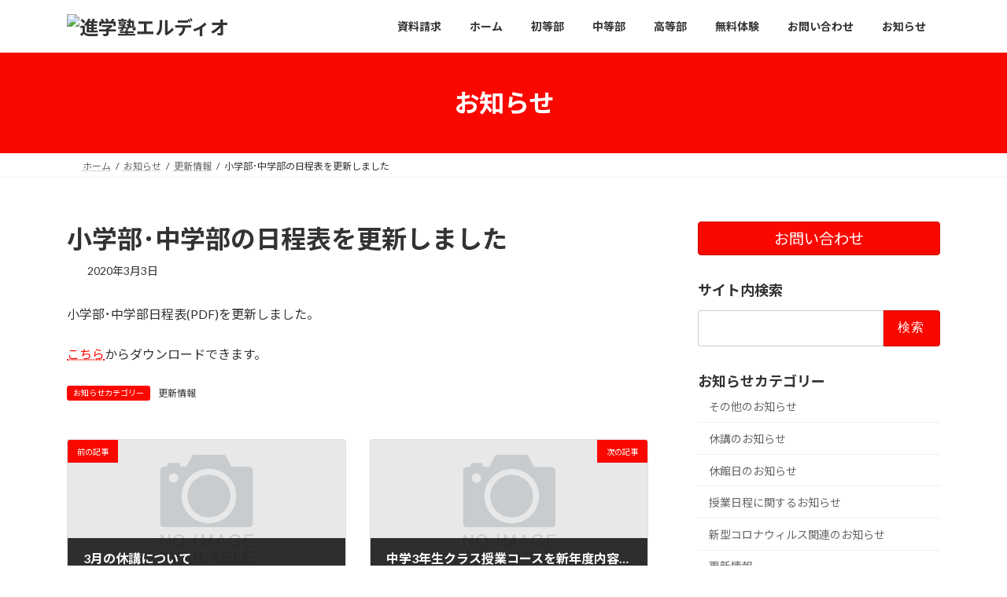

--- FILE ---
content_type: text/html; charset=UTF-8
request_url: http://erudio.jp/info/%E5%B0%8F%E5%AD%A6%E9%83%A8%EF%BD%A5%E4%B8%AD%E5%AD%A6%E9%83%A8%E3%81%AE%E6%97%A5%E7%A8%8B%E8%A1%A8%E3%82%92%E6%9B%B4%E6%96%B0%E3%81%97%E3%81%BE%E3%81%97%E3%81%9F-4/
body_size: 108575
content:
<!DOCTYPE html>
<html lang="ja">
<head>
<meta charset="utf-8">
<meta http-equiv="X-UA-Compatible" content="IE=edge">
<meta name="viewport" content="width=device-width,initial-scale=1.0,minimum-scale=1.0">
<!-- Google tag (gtag.js) --><script async src="https://www.googletagmanager.com/gtag/js?id=UA-69032414-1"></script><script>window.dataLayer = window.dataLayer || [];function gtag(){dataLayer.push(arguments);}gtag('js', new Date());gtag('config', 'UA-69032414-1');</script>
<title>小学部･中学部の日程表を更新しました | 進学塾エルディオ</title>
<meta name='robots' content='max-image-preview:large' />
<link rel="alternate" type="application/rss+xml" title="進学塾エルディオ &raquo; フィード" href="http://erudio.jp/feed/" />
<link rel="alternate" type="application/rss+xml" title="進学塾エルディオ &raquo; コメントフィード" href="http://erudio.jp/comments/feed/" />
<link rel="alternate" title="oEmbed (JSON)" type="application/json+oembed" href="http://erudio.jp/wp-json/oembed/1.0/embed?url=http%3A%2F%2Ferudio.jp%2Finfo%2F%25e5%25b0%258f%25e5%25ad%25a6%25e9%2583%25a8%25ef%25bd%25a5%25e4%25b8%25ad%25e5%25ad%25a6%25e9%2583%25a8%25e3%2581%25ae%25e6%2597%25a5%25e7%25a8%258b%25e8%25a1%25a8%25e3%2582%2592%25e6%259b%25b4%25e6%2596%25b0%25e3%2581%2597%25e3%2581%25be%25e3%2581%2597%25e3%2581%259f-4%2F" />
<link rel="alternate" title="oEmbed (XML)" type="text/xml+oembed" href="http://erudio.jp/wp-json/oembed/1.0/embed?url=http%3A%2F%2Ferudio.jp%2Finfo%2F%25e5%25b0%258f%25e5%25ad%25a6%25e9%2583%25a8%25ef%25bd%25a5%25e4%25b8%25ad%25e5%25ad%25a6%25e9%2583%25a8%25e3%2581%25ae%25e6%2597%25a5%25e7%25a8%258b%25e8%25a1%25a8%25e3%2582%2592%25e6%259b%25b4%25e6%2596%25b0%25e3%2581%2597%25e3%2581%25be%25e3%2581%2597%25e3%2581%259f-4%2F&#038;format=xml" />
<meta name="description" content="小学部･中学部日程表(PDF)を更新しました。" /><style id='wp-img-auto-sizes-contain-inline-css' type='text/css'>
img:is([sizes=auto i],[sizes^="auto," i]){contain-intrinsic-size:3000px 1500px}
/*# sourceURL=wp-img-auto-sizes-contain-inline-css */
</style>
<link rel='stylesheet' id='vkExUnit_common_style-css' href='http://erudio.jp/wordpress/wp-content/plugins/vk-all-in-one-expansion-unit/assets/css/vkExUnit_style.css?ver=9.113.0.1' type='text/css' media='all' />
<style id='vkExUnit_common_style-inline-css' type='text/css'>
:root {--ver_page_top_button_url:url(http://erudio.jp/wordpress/wp-content/plugins/vk-all-in-one-expansion-unit/assets/images/to-top-btn-icon.svg);}@font-face {font-weight: normal;font-style: normal;font-family: "vk_sns";src: url("http://erudio.jp/wordpress/wp-content/plugins/vk-all-in-one-expansion-unit/inc/sns/icons/fonts/vk_sns.eot?-bq20cj");src: url("http://erudio.jp/wordpress/wp-content/plugins/vk-all-in-one-expansion-unit/inc/sns/icons/fonts/vk_sns.eot?#iefix-bq20cj") format("embedded-opentype"),url("http://erudio.jp/wordpress/wp-content/plugins/vk-all-in-one-expansion-unit/inc/sns/icons/fonts/vk_sns.woff?-bq20cj") format("woff"),url("http://erudio.jp/wordpress/wp-content/plugins/vk-all-in-one-expansion-unit/inc/sns/icons/fonts/vk_sns.ttf?-bq20cj") format("truetype"),url("http://erudio.jp/wordpress/wp-content/plugins/vk-all-in-one-expansion-unit/inc/sns/icons/fonts/vk_sns.svg?-bq20cj#vk_sns") format("svg");}
.veu_promotion-alert__content--text {border: 1px solid rgba(0,0,0,0.125);padding: 0.5em 1em;border-radius: var(--vk-size-radius);margin-bottom: var(--vk-margin-block-bottom);font-size: 0.875rem;}/* Alert Content部分に段落タグを入れた場合に最後の段落の余白を0にする */.veu_promotion-alert__content--text p:last-of-type{margin-bottom:0;margin-top: 0;}
/*# sourceURL=vkExUnit_common_style-inline-css */
</style>
<style id='wp-emoji-styles-inline-css' type='text/css'>

	img.wp-smiley, img.emoji {
		display: inline !important;
		border: none !important;
		box-shadow: none !important;
		height: 1em !important;
		width: 1em !important;
		margin: 0 0.07em !important;
		vertical-align: -0.1em !important;
		background: none !important;
		padding: 0 !important;
	}
/*# sourceURL=wp-emoji-styles-inline-css */
</style>
<link rel='stylesheet' id='wp-block-library-css' href='http://erudio.jp/wordpress/wp-includes/css/dist/block-library/style.min.css?ver=6.9' type='text/css' media='all' />
<style id='wp-block-library-inline-css' type='text/css'>
.vk-cols--reverse{flex-direction:row-reverse}.vk-cols--hasbtn{margin-bottom:0}.vk-cols--hasbtn>.row>.vk_gridColumn_item,.vk-cols--hasbtn>.wp-block-column{position:relative;padding-bottom:3em}.vk-cols--hasbtn>.row>.vk_gridColumn_item>.wp-block-buttons,.vk-cols--hasbtn>.row>.vk_gridColumn_item>.vk_button,.vk-cols--hasbtn>.wp-block-column>.wp-block-buttons,.vk-cols--hasbtn>.wp-block-column>.vk_button{position:absolute;bottom:0;width:100%}.vk-cols--fit.wp-block-columns{gap:0}.vk-cols--fit.wp-block-columns,.vk-cols--fit.wp-block-columns:not(.is-not-stacked-on-mobile){margin-top:0;margin-bottom:0;justify-content:space-between}.vk-cols--fit.wp-block-columns>.wp-block-column *:last-child,.vk-cols--fit.wp-block-columns:not(.is-not-stacked-on-mobile)>.wp-block-column *:last-child{margin-bottom:0}.vk-cols--fit.wp-block-columns>.wp-block-column>.wp-block-cover,.vk-cols--fit.wp-block-columns:not(.is-not-stacked-on-mobile)>.wp-block-column>.wp-block-cover{margin-top:0}.vk-cols--fit.wp-block-columns.has-background,.vk-cols--fit.wp-block-columns:not(.is-not-stacked-on-mobile).has-background{padding:0}@media(max-width: 599px){.vk-cols--fit.wp-block-columns:not(.has-background)>.wp-block-column:not(.has-background),.vk-cols--fit.wp-block-columns:not(.is-not-stacked-on-mobile):not(.has-background)>.wp-block-column:not(.has-background){padding-left:0 !important;padding-right:0 !important}}@media(min-width: 782px){.vk-cols--fit.wp-block-columns .block-editor-block-list__block.wp-block-column:not(:first-child),.vk-cols--fit.wp-block-columns>.wp-block-column:not(:first-child),.vk-cols--fit.wp-block-columns:not(.is-not-stacked-on-mobile) .block-editor-block-list__block.wp-block-column:not(:first-child),.vk-cols--fit.wp-block-columns:not(.is-not-stacked-on-mobile)>.wp-block-column:not(:first-child){margin-left:0}}@media(min-width: 600px)and (max-width: 781px){.vk-cols--fit.wp-block-columns .wp-block-column:nth-child(2n),.vk-cols--fit.wp-block-columns:not(.is-not-stacked-on-mobile) .wp-block-column:nth-child(2n){margin-left:0}.vk-cols--fit.wp-block-columns .wp-block-column:not(:only-child),.vk-cols--fit.wp-block-columns:not(.is-not-stacked-on-mobile) .wp-block-column:not(:only-child){flex-basis:50% !important}}.vk-cols--fit--gap1.wp-block-columns{gap:1px}@media(min-width: 600px)and (max-width: 781px){.vk-cols--fit--gap1.wp-block-columns .wp-block-column:not(:only-child){flex-basis:calc(50% - 1px) !important}}.vk-cols--fit.vk-cols--grid>.block-editor-block-list__block,.vk-cols--fit.vk-cols--grid>.wp-block-column,.vk-cols--fit.vk-cols--grid:not(.is-not-stacked-on-mobile)>.block-editor-block-list__block,.vk-cols--fit.vk-cols--grid:not(.is-not-stacked-on-mobile)>.wp-block-column{flex-basis:50%;box-sizing:border-box}@media(max-width: 599px){.vk-cols--fit.vk-cols--grid.vk-cols--grid--alignfull>.wp-block-column:nth-child(2)>.wp-block-cover,.vk-cols--fit.vk-cols--grid.vk-cols--grid--alignfull>.wp-block-column:nth-child(2)>.vk_outer,.vk-cols--fit.vk-cols--grid:not(.is-not-stacked-on-mobile).vk-cols--grid--alignfull>.wp-block-column:nth-child(2)>.wp-block-cover,.vk-cols--fit.vk-cols--grid:not(.is-not-stacked-on-mobile).vk-cols--grid--alignfull>.wp-block-column:nth-child(2)>.vk_outer{width:100vw;margin-right:calc((100% - 100vw)/2);margin-left:calc((100% - 100vw)/2)}}@media(min-width: 600px){.vk-cols--fit.vk-cols--grid.vk-cols--grid--alignfull>.wp-block-column:nth-child(2)>.wp-block-cover,.vk-cols--fit.vk-cols--grid.vk-cols--grid--alignfull>.wp-block-column:nth-child(2)>.vk_outer,.vk-cols--fit.vk-cols--grid:not(.is-not-stacked-on-mobile).vk-cols--grid--alignfull>.wp-block-column:nth-child(2)>.wp-block-cover,.vk-cols--fit.vk-cols--grid:not(.is-not-stacked-on-mobile).vk-cols--grid--alignfull>.wp-block-column:nth-child(2)>.vk_outer{margin-right:calc(100% - 50vw);width:50vw}}@media(min-width: 600px){.vk-cols--fit.vk-cols--grid.vk-cols--grid--alignfull.vk-cols--reverse>.wp-block-column,.vk-cols--fit.vk-cols--grid:not(.is-not-stacked-on-mobile).vk-cols--grid--alignfull.vk-cols--reverse>.wp-block-column{margin-left:0;margin-right:0}.vk-cols--fit.vk-cols--grid.vk-cols--grid--alignfull.vk-cols--reverse>.wp-block-column:nth-child(2)>.wp-block-cover,.vk-cols--fit.vk-cols--grid.vk-cols--grid--alignfull.vk-cols--reverse>.wp-block-column:nth-child(2)>.vk_outer,.vk-cols--fit.vk-cols--grid:not(.is-not-stacked-on-mobile).vk-cols--grid--alignfull.vk-cols--reverse>.wp-block-column:nth-child(2)>.wp-block-cover,.vk-cols--fit.vk-cols--grid:not(.is-not-stacked-on-mobile).vk-cols--grid--alignfull.vk-cols--reverse>.wp-block-column:nth-child(2)>.vk_outer{margin-left:calc(100% - 50vw)}}.vk-cols--menu h2,.vk-cols--menu h3,.vk-cols--menu h4,.vk-cols--menu h5{margin-bottom:.2em;text-shadow:#000 0 0 10px}.vk-cols--menu h2:first-child,.vk-cols--menu h3:first-child,.vk-cols--menu h4:first-child,.vk-cols--menu h5:first-child{margin-top:0}.vk-cols--menu p{margin-bottom:1rem;text-shadow:#000 0 0 10px}.vk-cols--menu .wp-block-cover__inner-container:last-child{margin-bottom:0}.vk-cols--fitbnrs .wp-block-column .wp-block-cover:hover img{filter:unset}.vk-cols--fitbnrs .wp-block-column .wp-block-cover:hover{background-color:unset}.vk-cols--fitbnrs .wp-block-column .wp-block-cover:hover .wp-block-cover__image-background{filter:unset !important}.vk-cols--fitbnrs .wp-block-cover .wp-block-cover__inner-container{position:absolute;height:100%;width:100%}.vk-cols--fitbnrs .vk_button{height:100%;margin:0}.vk-cols--fitbnrs .vk_button .vk_button_btn,.vk-cols--fitbnrs .vk_button .btn{height:100%;width:100%;border:none;box-shadow:none;background-color:unset !important;transition:unset}.vk-cols--fitbnrs .vk_button .vk_button_btn:hover,.vk-cols--fitbnrs .vk_button .btn:hover{transition:unset}.vk-cols--fitbnrs .vk_button .vk_button_btn:after,.vk-cols--fitbnrs .vk_button .btn:after{border:none}.vk-cols--fitbnrs .vk_button .vk_button_link_txt{width:100%;position:absolute;top:50%;left:50%;transform:translateY(-50%) translateX(-50%);font-size:2rem;text-shadow:#000 0 0 10px}.vk-cols--fitbnrs .vk_button .vk_button_link_subCaption{width:100%;position:absolute;top:calc(50% + 2.2em);left:50%;transform:translateY(-50%) translateX(-50%);text-shadow:#000 0 0 10px}@media(min-width: 992px){.vk-cols--media.wp-block-columns{gap:3rem}}.vk-fit-map figure{margin-bottom:0}.vk-fit-map iframe{position:relative;margin-bottom:0;display:block;max-height:400px;width:100vw}.vk-fit-map:is(.alignfull,.alignwide) div{max-width:100%}.vk-table--th--width25 :where(tr>*:first-child){width:25%}.vk-table--th--width30 :where(tr>*:first-child){width:30%}.vk-table--th--width35 :where(tr>*:first-child){width:35%}.vk-table--th--width40 :where(tr>*:first-child){width:40%}.vk-table--th--bg-bright :where(tr>*:first-child){background-color:var(--wp--preset--color--bg-secondary, rgba(0, 0, 0, 0.05))}@media(max-width: 599px){.vk-table--mobile-block :is(th,td){width:100%;display:block}.vk-table--mobile-block.wp-block-table table :is(th,td){border-top:none}}.vk-table--width--th25 :where(tr>*:first-child){width:25%}.vk-table--width--th30 :where(tr>*:first-child){width:30%}.vk-table--width--th35 :where(tr>*:first-child){width:35%}.vk-table--width--th40 :where(tr>*:first-child){width:40%}.no-margin{margin:0}@media(max-width: 599px){.wp-block-image.vk-aligncenter--mobile>.alignright{float:none;margin-left:auto;margin-right:auto}.vk-no-padding-horizontal--mobile{padding-left:0 !important;padding-right:0 !important}}
/* VK Color Palettes */:root{ --wp--preset--color--vk-color-primary:#fa0800}/* --vk-color-primary is deprecated. */:root{ --vk-color-primary: var(--wp--preset--color--vk-color-primary);}:root{ --wp--preset--color--vk-color-primary-dark:#c80600}/* --vk-color-primary-dark is deprecated. */:root{ --vk-color-primary-dark: var(--wp--preset--color--vk-color-primary-dark);}:root{ --wp--preset--color--vk-color-primary-vivid:#ff0900}/* --vk-color-primary-vivid is deprecated. */:root{ --vk-color-primary-vivid: var(--wp--preset--color--vk-color-primary-vivid);}

/*# sourceURL=wp-block-library-inline-css */
</style><style id='global-styles-inline-css' type='text/css'>
:root{--wp--preset--aspect-ratio--square: 1;--wp--preset--aspect-ratio--4-3: 4/3;--wp--preset--aspect-ratio--3-4: 3/4;--wp--preset--aspect-ratio--3-2: 3/2;--wp--preset--aspect-ratio--2-3: 2/3;--wp--preset--aspect-ratio--16-9: 16/9;--wp--preset--aspect-ratio--9-16: 9/16;--wp--preset--color--black: #000000;--wp--preset--color--cyan-bluish-gray: #abb8c3;--wp--preset--color--white: #ffffff;--wp--preset--color--pale-pink: #f78da7;--wp--preset--color--vivid-red: #cf2e2e;--wp--preset--color--luminous-vivid-orange: #ff6900;--wp--preset--color--luminous-vivid-amber: #fcb900;--wp--preset--color--light-green-cyan: #7bdcb5;--wp--preset--color--vivid-green-cyan: #00d084;--wp--preset--color--pale-cyan-blue: #8ed1fc;--wp--preset--color--vivid-cyan-blue: #0693e3;--wp--preset--color--vivid-purple: #9b51e0;--wp--preset--color--vk-color-primary: #fa0800;--wp--preset--color--vk-color-primary-dark: #c80600;--wp--preset--color--vk-color-primary-vivid: #ff0900;--wp--preset--gradient--vivid-cyan-blue-to-vivid-purple: linear-gradient(135deg,rgba(6,147,227,1) 0%,rgb(155,81,224) 100%);--wp--preset--gradient--light-green-cyan-to-vivid-green-cyan: linear-gradient(135deg,rgb(122,220,180) 0%,rgb(0,208,130) 100%);--wp--preset--gradient--luminous-vivid-amber-to-luminous-vivid-orange: linear-gradient(135deg,rgba(252,185,0,1) 0%,rgba(255,105,0,1) 100%);--wp--preset--gradient--luminous-vivid-orange-to-vivid-red: linear-gradient(135deg,rgba(255,105,0,1) 0%,rgb(207,46,46) 100%);--wp--preset--gradient--very-light-gray-to-cyan-bluish-gray: linear-gradient(135deg,rgb(238,238,238) 0%,rgb(169,184,195) 100%);--wp--preset--gradient--cool-to-warm-spectrum: linear-gradient(135deg,rgb(74,234,220) 0%,rgb(151,120,209) 20%,rgb(207,42,186) 40%,rgb(238,44,130) 60%,rgb(251,105,98) 80%,rgb(254,248,76) 100%);--wp--preset--gradient--blush-light-purple: linear-gradient(135deg,rgb(255,206,236) 0%,rgb(152,150,240) 100%);--wp--preset--gradient--blush-bordeaux: linear-gradient(135deg,rgb(254,205,165) 0%,rgb(254,45,45) 50%,rgb(107,0,62) 100%);--wp--preset--gradient--luminous-dusk: linear-gradient(135deg,rgb(255,203,112) 0%,rgb(199,81,192) 50%,rgb(65,88,208) 100%);--wp--preset--gradient--pale-ocean: linear-gradient(135deg,rgb(255,245,203) 0%,rgb(182,227,212) 50%,rgb(51,167,181) 100%);--wp--preset--gradient--electric-grass: linear-gradient(135deg,rgb(202,248,128) 0%,rgb(113,206,126) 100%);--wp--preset--gradient--midnight: linear-gradient(135deg,rgb(2,3,129) 0%,rgb(40,116,252) 100%);--wp--preset--gradient--vivid-green-cyan-to-vivid-cyan-blue: linear-gradient(135deg,rgba(0,208,132,1) 0%,rgba(6,147,227,1) 100%);--wp--preset--font-size--small: 14px;--wp--preset--font-size--medium: 20px;--wp--preset--font-size--large: 24px;--wp--preset--font-size--x-large: 42px;--wp--preset--font-size--regular: 16px;--wp--preset--font-size--huge: 36px;--wp--preset--spacing--20: 0.44rem;--wp--preset--spacing--30: 0.67rem;--wp--preset--spacing--40: 1rem;--wp--preset--spacing--50: 1.5rem;--wp--preset--spacing--60: 2.25rem;--wp--preset--spacing--70: 3.38rem;--wp--preset--spacing--80: 5.06rem;--wp--preset--shadow--natural: 6px 6px 9px rgba(0, 0, 0, 0.2);--wp--preset--shadow--deep: 12px 12px 50px rgba(0, 0, 0, 0.4);--wp--preset--shadow--sharp: 6px 6px 0px rgba(0, 0, 0, 0.2);--wp--preset--shadow--outlined: 6px 6px 0px -3px rgb(255, 255, 255), 6px 6px rgb(0, 0, 0);--wp--preset--shadow--crisp: 6px 6px 0px rgb(0, 0, 0);}:where(.is-layout-flex){gap: 0.5em;}:where(.is-layout-grid){gap: 0.5em;}body .is-layout-flex{display: flex;}.is-layout-flex{flex-wrap: wrap;align-items: center;}.is-layout-flex > :is(*, div){margin: 0;}body .is-layout-grid{display: grid;}.is-layout-grid > :is(*, div){margin: 0;}:where(.wp-block-columns.is-layout-flex){gap: 2em;}:where(.wp-block-columns.is-layout-grid){gap: 2em;}:where(.wp-block-post-template.is-layout-flex){gap: 1.25em;}:where(.wp-block-post-template.is-layout-grid){gap: 1.25em;}.has-black-color{color: var(--wp--preset--color--black) !important;}.has-cyan-bluish-gray-color{color: var(--wp--preset--color--cyan-bluish-gray) !important;}.has-white-color{color: var(--wp--preset--color--white) !important;}.has-pale-pink-color{color: var(--wp--preset--color--pale-pink) !important;}.has-vivid-red-color{color: var(--wp--preset--color--vivid-red) !important;}.has-luminous-vivid-orange-color{color: var(--wp--preset--color--luminous-vivid-orange) !important;}.has-luminous-vivid-amber-color{color: var(--wp--preset--color--luminous-vivid-amber) !important;}.has-light-green-cyan-color{color: var(--wp--preset--color--light-green-cyan) !important;}.has-vivid-green-cyan-color{color: var(--wp--preset--color--vivid-green-cyan) !important;}.has-pale-cyan-blue-color{color: var(--wp--preset--color--pale-cyan-blue) !important;}.has-vivid-cyan-blue-color{color: var(--wp--preset--color--vivid-cyan-blue) !important;}.has-vivid-purple-color{color: var(--wp--preset--color--vivid-purple) !important;}.has-vk-color-primary-color{color: var(--wp--preset--color--vk-color-primary) !important;}.has-vk-color-primary-dark-color{color: var(--wp--preset--color--vk-color-primary-dark) !important;}.has-vk-color-primary-vivid-color{color: var(--wp--preset--color--vk-color-primary-vivid) !important;}.has-black-background-color{background-color: var(--wp--preset--color--black) !important;}.has-cyan-bluish-gray-background-color{background-color: var(--wp--preset--color--cyan-bluish-gray) !important;}.has-white-background-color{background-color: var(--wp--preset--color--white) !important;}.has-pale-pink-background-color{background-color: var(--wp--preset--color--pale-pink) !important;}.has-vivid-red-background-color{background-color: var(--wp--preset--color--vivid-red) !important;}.has-luminous-vivid-orange-background-color{background-color: var(--wp--preset--color--luminous-vivid-orange) !important;}.has-luminous-vivid-amber-background-color{background-color: var(--wp--preset--color--luminous-vivid-amber) !important;}.has-light-green-cyan-background-color{background-color: var(--wp--preset--color--light-green-cyan) !important;}.has-vivid-green-cyan-background-color{background-color: var(--wp--preset--color--vivid-green-cyan) !important;}.has-pale-cyan-blue-background-color{background-color: var(--wp--preset--color--pale-cyan-blue) !important;}.has-vivid-cyan-blue-background-color{background-color: var(--wp--preset--color--vivid-cyan-blue) !important;}.has-vivid-purple-background-color{background-color: var(--wp--preset--color--vivid-purple) !important;}.has-vk-color-primary-background-color{background-color: var(--wp--preset--color--vk-color-primary) !important;}.has-vk-color-primary-dark-background-color{background-color: var(--wp--preset--color--vk-color-primary-dark) !important;}.has-vk-color-primary-vivid-background-color{background-color: var(--wp--preset--color--vk-color-primary-vivid) !important;}.has-black-border-color{border-color: var(--wp--preset--color--black) !important;}.has-cyan-bluish-gray-border-color{border-color: var(--wp--preset--color--cyan-bluish-gray) !important;}.has-white-border-color{border-color: var(--wp--preset--color--white) !important;}.has-pale-pink-border-color{border-color: var(--wp--preset--color--pale-pink) !important;}.has-vivid-red-border-color{border-color: var(--wp--preset--color--vivid-red) !important;}.has-luminous-vivid-orange-border-color{border-color: var(--wp--preset--color--luminous-vivid-orange) !important;}.has-luminous-vivid-amber-border-color{border-color: var(--wp--preset--color--luminous-vivid-amber) !important;}.has-light-green-cyan-border-color{border-color: var(--wp--preset--color--light-green-cyan) !important;}.has-vivid-green-cyan-border-color{border-color: var(--wp--preset--color--vivid-green-cyan) !important;}.has-pale-cyan-blue-border-color{border-color: var(--wp--preset--color--pale-cyan-blue) !important;}.has-vivid-cyan-blue-border-color{border-color: var(--wp--preset--color--vivid-cyan-blue) !important;}.has-vivid-purple-border-color{border-color: var(--wp--preset--color--vivid-purple) !important;}.has-vk-color-primary-border-color{border-color: var(--wp--preset--color--vk-color-primary) !important;}.has-vk-color-primary-dark-border-color{border-color: var(--wp--preset--color--vk-color-primary-dark) !important;}.has-vk-color-primary-vivid-border-color{border-color: var(--wp--preset--color--vk-color-primary-vivid) !important;}.has-vivid-cyan-blue-to-vivid-purple-gradient-background{background: var(--wp--preset--gradient--vivid-cyan-blue-to-vivid-purple) !important;}.has-light-green-cyan-to-vivid-green-cyan-gradient-background{background: var(--wp--preset--gradient--light-green-cyan-to-vivid-green-cyan) !important;}.has-luminous-vivid-amber-to-luminous-vivid-orange-gradient-background{background: var(--wp--preset--gradient--luminous-vivid-amber-to-luminous-vivid-orange) !important;}.has-luminous-vivid-orange-to-vivid-red-gradient-background{background: var(--wp--preset--gradient--luminous-vivid-orange-to-vivid-red) !important;}.has-very-light-gray-to-cyan-bluish-gray-gradient-background{background: var(--wp--preset--gradient--very-light-gray-to-cyan-bluish-gray) !important;}.has-cool-to-warm-spectrum-gradient-background{background: var(--wp--preset--gradient--cool-to-warm-spectrum) !important;}.has-blush-light-purple-gradient-background{background: var(--wp--preset--gradient--blush-light-purple) !important;}.has-blush-bordeaux-gradient-background{background: var(--wp--preset--gradient--blush-bordeaux) !important;}.has-luminous-dusk-gradient-background{background: var(--wp--preset--gradient--luminous-dusk) !important;}.has-pale-ocean-gradient-background{background: var(--wp--preset--gradient--pale-ocean) !important;}.has-electric-grass-gradient-background{background: var(--wp--preset--gradient--electric-grass) !important;}.has-midnight-gradient-background{background: var(--wp--preset--gradient--midnight) !important;}.has-small-font-size{font-size: var(--wp--preset--font-size--small) !important;}.has-medium-font-size{font-size: var(--wp--preset--font-size--medium) !important;}.has-large-font-size{font-size: var(--wp--preset--font-size--large) !important;}.has-x-large-font-size{font-size: var(--wp--preset--font-size--x-large) !important;}
/*# sourceURL=global-styles-inline-css */
</style>

<link rel='stylesheet' id='my-custom-block-frontend-css-css' href='http://erudio.jp/wordpress/wp-content/plugins/wpdm-gutenberg-blocks/build/style.css?ver=6.9' type='text/css' media='all' />
<style id='classic-theme-styles-inline-css' type='text/css'>
/*! This file is auto-generated */
.wp-block-button__link{color:#fff;background-color:#32373c;border-radius:9999px;box-shadow:none;text-decoration:none;padding:calc(.667em + 2px) calc(1.333em + 2px);font-size:1.125em}.wp-block-file__button{background:#32373c;color:#fff;text-decoration:none}
/*# sourceURL=/wp-includes/css/classic-themes.min.css */
</style>
<link rel='stylesheet' id='wpdm-fonticon-css' href='http://erudio.jp/wordpress/wp-content/plugins/download-manager/assets/wpdm-iconfont/css/wpdm-icons.css?ver=6.9' type='text/css' media='all' />
<link rel='stylesheet' id='wpdm-front-css' href='http://erudio.jp/wordpress/wp-content/plugins/download-manager/assets/css/front.min.css?ver=3.3.46' type='text/css' media='all' />
<link rel='stylesheet' id='wpdm-front-dark-css' href='http://erudio.jp/wordpress/wp-content/plugins/download-manager/assets/css/front-dark.min.css?ver=3.3.46' type='text/css' media='all' />
<link rel='stylesheet' id='slick-css' href='http://erudio.jp/wordpress/wp-content/plugins/utilities/css/slick.css' type='text/css' media='all' />
<link rel='stylesheet' id='slick-theme-css' href='http://erudio.jp/wordpress/wp-content/plugins/utilities/css/slick-theme.css' type='text/css' media='all' />
<link rel='stylesheet' id='slick-custom-css' href='http://erudio.jp/wordpress/wp-content/plugins/utilities/css/slick-custom.css' type='text/css' media='all' />
<link rel='stylesheet' id='wpdm-button-templates-css' href='http://erudio.jp/wordpress/wp-content/plugins/wpdm-button-templates/buttons.css?ver=6.9' type='text/css' media='all' />
<link rel='stylesheet' id='vk-swiper-style-css' href='http://erudio.jp/wordpress/wp-content/plugins/vk-blocks/vendor/vektor-inc/vk-swiper/src/assets/css/swiper-bundle.min.css?ver=11.0.2' type='text/css' media='all' />
<link rel='stylesheet' id='lightning-common-style-css' href='http://erudio.jp/wordpress/wp-content/themes/lightning/_g3/assets/css/style.css?ver=15.33.1' type='text/css' media='all' />
<style id='lightning-common-style-inline-css' type='text/css'>
/* Lightning */:root {--vk-color-primary:#fa0800;--vk-color-primary-dark:#c80600;--vk-color-primary-vivid:#ff0900;--g_nav_main_acc_icon_open_url:url(http://erudio.jp/wordpress/wp-content/themes/lightning/_g3/inc/vk-mobile-nav/package/images/vk-menu-acc-icon-open-black.svg);--g_nav_main_acc_icon_close_url: url(http://erudio.jp/wordpress/wp-content/themes/lightning/_g3/inc/vk-mobile-nav/package/images/vk-menu-close-black.svg);--g_nav_sub_acc_icon_open_url: url(http://erudio.jp/wordpress/wp-content/themes/lightning/_g3/inc/vk-mobile-nav/package/images/vk-menu-acc-icon-open-white.svg);--g_nav_sub_acc_icon_close_url: url(http://erudio.jp/wordpress/wp-content/themes/lightning/_g3/inc/vk-mobile-nav/package/images/vk-menu-close-white.svg);}
:root{--swiper-navigation-color: #fff;}
/* vk-mobile-nav */:root {--vk-mobile-nav-menu-btn-bg-src: url("http://erudio.jp/wordpress/wp-content/themes/lightning/_g3/inc/vk-mobile-nav/package/images/vk-menu-btn-black.svg");--vk-mobile-nav-menu-btn-close-bg-src: url("http://erudio.jp/wordpress/wp-content/themes/lightning/_g3/inc/vk-mobile-nav/package/images/vk-menu-close-black.svg");--vk-menu-acc-icon-open-black-bg-src: url("http://erudio.jp/wordpress/wp-content/themes/lightning/_g3/inc/vk-mobile-nav/package/images/vk-menu-acc-icon-open-black.svg");--vk-menu-acc-icon-open-white-bg-src: url("http://erudio.jp/wordpress/wp-content/themes/lightning/_g3/inc/vk-mobile-nav/package/images/vk-menu-acc-icon-open-white.svg");--vk-menu-acc-icon-close-black-bg-src: url("http://erudio.jp/wordpress/wp-content/themes/lightning/_g3/inc/vk-mobile-nav/package/images/vk-menu-close-black.svg");--vk-menu-acc-icon-close-white-bg-src: url("http://erudio.jp/wordpress/wp-content/themes/lightning/_g3/inc/vk-mobile-nav/package/images/vk-menu-close-white.svg");}
/*# sourceURL=lightning-common-style-inline-css */
</style>
<link rel='stylesheet' id='lightning-design-style-css' href='http://erudio.jp/wordpress/wp-content/themes/lightning/_g3/design-skin/origin3/css/style.css?ver=15.33.1' type='text/css' media='all' />
<style id='lightning-design-style-inline-css' type='text/css'>
.tagcloud a:before { font-family: "Font Awesome 7 Free";content: "\f02b";font-weight: bold; }
/*# sourceURL=lightning-design-style-inline-css */
</style>
<link rel='stylesheet' id='vk-blog-card-css' href='http://erudio.jp/wordpress/wp-content/themes/lightning/_g3/inc/vk-wp-oembed-blog-card/package/css/blog-card.css?ver=6.9' type='text/css' media='all' />
<link rel='stylesheet' id='veu-cta-css' href='http://erudio.jp/wordpress/wp-content/plugins/vk-all-in-one-expansion-unit/inc/call-to-action/package/assets/css/style.css?ver=9.113.0.1' type='text/css' media='all' />
<link rel='stylesheet' id='vk-blocks-build-css-css' href='http://erudio.jp/wordpress/wp-content/plugins/vk-blocks/build/block-build.css?ver=1.115.2.1' type='text/css' media='all' />
<style id='vk-blocks-build-css-inline-css' type='text/css'>

	:root {
		--vk_image-mask-circle: url(http://erudio.jp/wordpress/wp-content/plugins/vk-blocks/inc/vk-blocks/images/circle.svg);
		--vk_image-mask-wave01: url(http://erudio.jp/wordpress/wp-content/plugins/vk-blocks/inc/vk-blocks/images/wave01.svg);
		--vk_image-mask-wave02: url(http://erudio.jp/wordpress/wp-content/plugins/vk-blocks/inc/vk-blocks/images/wave02.svg);
		--vk_image-mask-wave03: url(http://erudio.jp/wordpress/wp-content/plugins/vk-blocks/inc/vk-blocks/images/wave03.svg);
		--vk_image-mask-wave04: url(http://erudio.jp/wordpress/wp-content/plugins/vk-blocks/inc/vk-blocks/images/wave04.svg);
	}
	

	:root {

		--vk-balloon-border-width:1px;

		--vk-balloon-speech-offset:-12px;
	}
	

	:root {
		--vk_flow-arrow: url(http://erudio.jp/wordpress/wp-content/plugins/vk-blocks/inc/vk-blocks/images/arrow_bottom.svg);
	}
	
/*# sourceURL=vk-blocks-build-css-inline-css */
</style>
<link rel='stylesheet' id='lightning-theme-style-css' href='http://erudio.jp/wordpress/wp-content/themes/lightning-child/style.css?ver=15.33.1' type='text/css' media='all' />
<link rel='stylesheet' id='vk-font-awesome-css' href='http://erudio.jp/wordpress/wp-content/themes/lightning/vendor/vektor-inc/font-awesome-versions/src/font-awesome/css/all.min.css?ver=7.1.0' type='text/css' media='all' />
<script type="text/javascript" src="http://erudio.jp/wordpress/wp-includes/js/jquery/jquery.min.js?ver=3.7.1" id="jquery-core-js"></script>
<script type="text/javascript" src="http://erudio.jp/wordpress/wp-includes/js/jquery/jquery-migrate.min.js?ver=3.4.1" id="jquery-migrate-js"></script>
<script type="text/javascript" src="http://erudio.jp/wordpress/wp-content/plugins/download-manager/assets/js/wpdm.min.js?ver=6.9" id="wpdm-frontend-js-js"></script>
<script type="text/javascript" id="wpdm-frontjs-js-extra">
/* <![CDATA[ */
var wpdm_url = {"home":"http://erudio.jp/","site":"http://erudio.jp/wordpress/","ajax":"http://erudio.jp/wordpress/wp-admin/admin-ajax.php"};
var wpdm_js = {"spinner":"\u003Ci class=\"wpdm-icon wpdm-sun wpdm-spin\"\u003E\u003C/i\u003E","client_id":"65e8b991d197d833789320126ace9a9b"};
var wpdm_strings = {"pass_var":"\u30d1\u30b9\u30ef\u30fc\u30c9\u78ba\u8a8d\u5b8c\u4e86 !","pass_var_q":"\u30c0\u30a6\u30f3\u30ed\u30fc\u30c9\u3092\u958b\u59cb\u3059\u308b\u306b\u306f\u3001\u6b21\u306e\u30dc\u30bf\u30f3\u3092\u30af\u30ea\u30c3\u30af\u3057\u3066\u304f\u3060\u3055\u3044\u3002","start_dl":"\u30c0\u30a6\u30f3\u30ed\u30fc\u30c9\u958b\u59cb"};
//# sourceURL=wpdm-frontjs-js-extra
/* ]]> */
</script>
<script type="text/javascript" src="http://erudio.jp/wordpress/wp-content/plugins/download-manager/assets/js/front.min.js?ver=3.3.46" id="wpdm-frontjs-js"></script>
<script type="text/javascript" src="http://erudio.jp/wordpress/wp-content/plugins/utilities/js/slick.min.js" id="slick-js"></script>
<script type="text/javascript" src="http://erudio.jp/wordpress/wp-content/plugins/utilities/js/slickslider.js" id="slickslider-js"></script>
<script type="text/javascript" id="change_contact_links-js-extra">
/* <![CDATA[ */
var link = {"postID":"4167"};
//# sourceURL=change_contact_links-js-extra
/* ]]> */
</script>
<script type="text/javascript" src="http://erudio.jp/wordpress/wp-content/plugins/utilities/js/change_contact_links.js" id="change_contact_links-js"></script>
<script type="text/javascript" src="http://erudio.jp/wordpress/wp-content/plugins/utilities/js/miscellaneous.js" id="miscellaneous-js"></script>
<script type="text/javascript" src="http://erudio.jp/wordpress/wp-content/plugins/utilities/js/change_trial_links.js" id="change_trial_links-js"></script>
<script>var plugin_path_to_utilities_images = "/wordpress/wp-content/plugins/utilities/images";</script><link rel="https://api.w.org/" href="http://erudio.jp/wp-json/" /><link rel="alternate" title="JSON" type="application/json" href="http://erudio.jp/wp-json/wp/v2/info/4167" /><link rel="EditURI" type="application/rsd+xml" title="RSD" href="http://erudio.jp/wordpress/xmlrpc.php?rsd" />
<meta name="generator" content="WordPress 6.9" />
<link rel="canonical" href="http://erudio.jp/info/%e5%b0%8f%e5%ad%a6%e9%83%a8%ef%bd%a5%e4%b8%ad%e5%ad%a6%e9%83%a8%e3%81%ae%e6%97%a5%e7%a8%8b%e8%a1%a8%e3%82%92%e6%9b%b4%e6%96%b0%e3%81%97%e3%81%be%e3%81%97%e3%81%9f-4/" />
<link rel='shortlink' href='http://erudio.jp/?p=4167' />

<link rel="alternate" hreflang="ja" href="http://erudio.jp/info/%e5%b0%8f%e5%ad%a6%e9%83%a8%ef%bd%a5%e4%b8%ad%e5%ad%a6%e9%83%a8%e3%81%ae%e6%97%a5%e7%a8%8b%e8%a1%a8%e3%82%92%e6%9b%b4%e6%96%b0%e3%81%97%e3%81%be%e3%81%97%e3%81%9f-4/" />

<meta name="format-detection" content="telephone=no">
<style>.simplemap img{max-width:none !important;padding:0 !important;margin:0 !important;}.staticmap,.staticmap img{max-width:100% !important;height:auto !important;}.simplemap .simplemap-content{display:none;}</style>
<script>var google_map_api_key = "AIzaSyDrareAT7Cpv5ZoTt1XXQPh_Oev_q568bo";</script><style>.removed_link, a.removed_link {
	text-decoration: line-through;
}</style><!-- [ VK All in One Expansion Unit OGP ] -->
<meta property="og:site_name" content="進学塾エルディオ" />
<meta property="og:url" content="http://erudio.jp/info/%e5%b0%8f%e5%ad%a6%e9%83%a8%ef%bd%a5%e4%b8%ad%e5%ad%a6%e9%83%a8%e3%81%ae%e6%97%a5%e7%a8%8b%e8%a1%a8%e3%82%92%e6%9b%b4%e6%96%b0%e3%81%97%e3%81%be%e3%81%97%e3%81%9f-4/" />
<meta property="og:title" content="小学部･中学部の日程表を更新しました | 進学塾エルディオ" />
<meta property="og:description" content="小学部･中学部日程表(PDF)を更新しました。" />
<meta property="og:type" content="article" />
<!-- [ / VK All in One Expansion Unit OGP ] -->
<!-- [ VK All in One Expansion Unit twitter card ] -->
<meta name="twitter:card" content="summary_large_image">
<meta name="twitter:description" content="小学部･中学部日程表(PDF)を更新しました。">
<meta name="twitter:title" content="小学部･中学部の日程表を更新しました | 進学塾エルディオ">
<meta name="twitter:url" content="http://erudio.jp/info/%e5%b0%8f%e5%ad%a6%e9%83%a8%ef%bd%a5%e4%b8%ad%e5%ad%a6%e9%83%a8%e3%81%ae%e6%97%a5%e7%a8%8b%e8%a1%a8%e3%82%92%e6%9b%b4%e6%96%b0%e3%81%97%e3%81%be%e3%81%97%e3%81%9f-4/">
	<meta name="twitter:domain" content="erudio.jp">
	<!-- [ / VK All in One Expansion Unit twitter card ] -->
	<link rel="icon" href="http://erudio.jp/wordpress/wp-content/uploads/2015/10/favicon.png" sizes="32x32" />
<link rel="icon" href="http://erudio.jp/wordpress/wp-content/uploads/2015/10/favicon.png" sizes="192x192" />
<link rel="apple-touch-icon" href="http://erudio.jp/wordpress/wp-content/uploads/2015/10/favicon.png" />
<meta name="msapplication-TileImage" content="http://erudio.jp/wordpress/wp-content/uploads/2015/10/favicon.png" />

<!-- Global site tag (gtag.js) - Google Analytics -->
<script async src="https://www.googletagmanager.com/gtag/js?id=G-3QWCH7FK6G"></script>
<script>
  window.dataLayer = window.dataLayer || [];
  function gtag(){dataLayer.push(arguments);}
  gtag('js', new Date());

  gtag('config', 'G-3QWCH7FK6G');
</script>
<!-- /Global site tag (gtag.js) - Google Analytics -->
<link rel="alternate" type="application/rss+xml" title="RSS" href="http://erudio.jp/rsslatest.xml" /><meta name="generator" content="WordPress Download Manager 3.3.46" />
<!-- [ VK All in One Expansion Unit Article Structure Data ] --><script type="application/ld+json">{"@context":"https://schema.org/","@type":"Article","headline":"小学部･中学部の日程表を更新しました","image":"","datePublished":"2020-03-03T18:50:52+09:00","dateModified":"2020-03-03T18:50:52+09:00","author":{"@type":"","name":"進学塾 エルディオ","url":"http://erudio.jp/","sameAs":""}}</script><!-- [ / VK All in One Expansion Unit Article Structure Data ] -->                <style>
        /* WPDM Link Template Styles */        </style>
                <style>

            :root {
                --color-primary: #4a8eff;
                --color-primary-rgb: 74, 142, 255;
                --color-primary-hover: #4a8eff;
                --color-primary-active: #4a8eff;
                --clr-sec: #6c757d;
                --clr-sec-rgb: 108, 117, 125;
                --clr-sec-hover: #6c757d;
                --clr-sec-active: #6c757d;
                --color-secondary: #6c757d;
                --color-secondary-rgb: 108, 117, 125;
                --color-secondary-hover: #6c757d;
                --color-secondary-active: #6c757d;
                --color-success: #18ce0f;
                --color-success-rgb: 24, 206, 15;
                --color-success-hover: #18ce0f;
                --color-success-active: #18ce0f;
                --color-info: #2CA8FF;
                --color-info-rgb: 44, 168, 255;
                --color-info-hover: #2CA8FF;
                --color-info-active: #2CA8FF;
                --color-warning: #FFB236;
                --color-warning-rgb: 255, 178, 54;
                --color-warning-hover: #FFB236;
                --color-warning-active: #FFB236;
                --color-danger: #ff5062;
                --color-danger-rgb: 255, 80, 98;
                --color-danger-hover: #ff5062;
                --color-danger-active: #ff5062;
                --color-green: #30b570;
                --color-blue: #0073ff;
                --color-purple: #8557D3;
                --color-red: #ff5062;
                --color-muted: rgba(69, 89, 122, 0.6);
                --wpdm-font: "-apple-system", -apple-system, BlinkMacSystemFont, "Segoe UI", Roboto, Helvetica, Arial, sans-serif, "Apple Color Emoji", "Segoe UI Emoji", "Segoe UI Symbol";
            }

            .wpdm-download-link.btn.btn-link {
                border-radius: 4px;
            }


        </style>
        <link rel='stylesheet' id='add_google_fonts_Lato-css' href='//fonts.googleapis.com/css2?family=Lato%3Awght%40400%3B700&#038;display=swap&#038;subset=japanese&#038;ver=15.33.1' type='text/css' media='all' />
<link rel='stylesheet' id='add_google_fonts_noto_sans-css' href='//fonts.googleapis.com/css2?family=Noto+Sans+JP%3Awght%40400%3B700&#038;display=swap&#038;subset=japanese&#038;ver=15.33.1' type='text/css' media='all' />
</head>
<body class="wp-singular info-template-default single single-info postid-4167 wp-embed-responsive wp-theme-lightning wp-child-theme-lightning-child vk-blocks device-pc fa_v7_css post-name-%e5%b0%8f%e5%ad%a6%e9%83%a8%ef%bd%a5%e4%b8%ad%e5%ad%a6%e9%83%a8%e3%81%ae%e6%97%a5%e7%a8%8b%e8%a1%a8%e3%82%92%e6%9b%b4%e6%96%b0%e3%81%97%e3%81%be%e3%81%97%e3%81%9f-4 tax-info-cat info-cat-%e6%9b%b4%e6%96%b0%e6%83%85%e5%a0%b1 post-type-info">
<a class="skip-link screen-reader-text" href="#main">コンテンツへスキップ</a>
<a class="skip-link screen-reader-text" href="#vk-mobile-nav">ナビゲーションに移動</a>

<header id="site-header" class="site-header site-header--layout--nav-float">
		<div id="site-header-container" class="site-header-container container">

				<div class="site-header-logo">
		<a href="http://erudio.jp/">
			<span><img src="http://erudio.jp/wordpress/wp-content/uploads/2022/03/banner5.png" alt="進学塾エルディオ" /></span>
		</a>
		</div>

		
		<nav id="global-nav" class="global-nav global-nav--layout--float-right"><ul id="menu-global2" class="menu vk-menu-acc global-nav-list nav"><li id="menu-item-7629" class="menu-item menu-item-type-post_type menu-item-object-page menu-item-has-children"><a href="http://erudio.jp/contact/%e8%b3%87%e6%96%99%e8%ab%8b%e6%b1%82/"><strong class="global-nav-name">資料請求</strong></a>
<ul class="sub-menu">
	<li id="menu-item-7666" class="menu-item menu-item-type-post_type menu-item-object-page menu-item-has-children"><a href="http://erudio.jp/%e5%90%88%e6%a0%bc%e5%ae%9f%e7%b8%be/">合格実績</a>
	<ul class="sub-menu">
		<li id="menu-item-7920" class="menu-item menu-item-type-post_type menu-item-object-page"><a href="http://erudio.jp/%e5%90%88%e6%a0%bc%e5%ae%9f%e7%b8%be/%e5%90%88%e6%a0%bc%e8%80%85%e3%81%ae%e5%a3%b0/">合格者の声</a></li>
	</ul>
</li>
</ul>
</li>
<li id="menu-item-7630" class="menu-item menu-item-type-post_type menu-item-object-page menu-item-home menu-item-has-children"><a href="http://erudio.jp/"><strong class="global-nav-name">ホーム</strong></a>
<ul class="sub-menu">
	<li id="menu-item-7919" class="menu-item menu-item-type-post_type menu-item-object-page"><a href="http://erudio.jp/%e3%83%9b%e3%83%bc%e3%83%a0/%e5%a1%be%e9%95%b7%e3%81%94%e3%81%82%e3%81%84%e3%81%95%e3%81%a4/">塾長ごあいさつ</a></li>
	<li id="menu-item-7773" class="menu-item menu-item-type-post_type menu-item-object-page"><a href="http://erudio.jp/%e3%83%9b%e3%83%bc%e3%83%a0/%e9%80%b2%e5%ad%a6%e5%a1%be%e3%82%a8%e3%83%ab%e3%83%87%e3%82%a3%e3%82%aa%e3%81%ab%e3%81%a4%e3%81%84%e3%81%a6/">進学塾エルディオについて</a></li>
	<li id="menu-item-7631" class="menu-item menu-item-type-post_type menu-item-object-page"><a href="http://erudio.jp/%e3%83%9b%e3%83%bc%e3%83%a0/%e6%96%b0%e5%9e%8b%e3%82%b3%e3%83%ad%e3%83%8a%e3%82%a6%e3%82%a3%e3%83%ab%e3%82%b9%e3%81%b8%e3%81%ae%e5%af%be%e5%bf%9c%e3%81%ab%e3%81%a4%e3%81%84%e3%81%a6/">新型コロナウィルスへの対応について</a></li>
	<li id="menu-item-7777" class="menu-item menu-item-type-post_type menu-item-object-page"><a href="http://erudio.jp/%e3%83%9b%e3%83%bc%e3%83%a0/%e6%97%a5%e7%a8%8b%e8%a1%a8/">日程表</a></li>
	<li id="menu-item-7725" class="menu-item menu-item-type-post_type menu-item-object-page menu-item-has-children"><a href="http://erudio.jp/%e3%83%9b%e3%83%bc%e3%83%a0/%e3%82%aa%e3%83%b3%e3%83%a9%e3%82%a4%e3%83%b3%e5%8f%97%e8%ac%9b%e3%81%ab%e3%81%a4%e3%81%84%e3%81%a6/">オンライン受講について</a>
	<ul class="sub-menu">
		<li id="menu-item-7702" class="menu-item menu-item-type-post_type menu-item-object-page"><a href="http://erudio.jp/%e3%83%9b%e3%83%bc%e3%83%a0/%e3%82%aa%e3%83%b3%e3%83%a9%e3%82%a4%e3%83%b3%e5%8f%97%e8%ac%9b%e3%81%ab%e3%81%a4%e3%81%84%e3%81%a6/%e3%82%aa%e3%83%b3%e3%83%a9%e3%82%a4%e3%83%b3%e5%8f%97%e8%ac%9b%e3%81%ae%e6%ba%96%e5%82%99skype/">オンライン受講の準備(Skype)</a></li>
		<li id="menu-item-7703" class="menu-item menu-item-type-post_type menu-item-object-page"><a href="http://erudio.jp/%e3%83%9b%e3%83%bc%e3%83%a0/%e3%82%aa%e3%83%b3%e3%83%a9%e3%82%a4%e3%83%b3%e5%8f%97%e8%ac%9b%e3%81%ab%e3%81%a4%e3%81%84%e3%81%a6/%e3%82%aa%e3%83%b3%e3%83%a9%e3%82%a4%e3%83%b3%e5%8f%97%e8%ac%9b%e3%81%ae%e6%ba%96%e5%82%99zoom/">オンライン受講の準備(Zoom)</a></li>
		<li id="menu-item-7704" class="menu-item menu-item-type-post_type menu-item-object-page"><a href="http://erudio.jp/%e3%83%9b%e3%83%bc%e3%83%a0/%e3%82%aa%e3%83%b3%e3%83%a9%e3%82%a4%e3%83%b3%e5%8f%97%e8%ac%9b%e3%81%ab%e3%81%a4%e3%81%84%e3%81%a6/%e3%82%aa%e3%83%b3%e3%83%a9%e3%82%a4%e3%83%b3%e5%8f%97%e8%ac%9b%e3%81%ae%e4%bb%95%e6%96%b9skype/">オンライン受講の仕方(Skype)</a></li>
		<li id="menu-item-7731" class="menu-item menu-item-type-post_type menu-item-object-page"><a href="http://erudio.jp/%e3%83%9b%e3%83%bc%e3%83%a0/%e3%82%aa%e3%83%b3%e3%83%a9%e3%82%a4%e3%83%b3%e5%8f%97%e8%ac%9b%e3%81%ab%e3%81%a4%e3%81%84%e3%81%a6/%e3%82%aa%e3%83%b3%e3%83%a9%e3%82%a4%e3%83%b3%e5%8f%97%e8%ac%9b%e3%81%ae%e4%bb%95%e6%96%b9zoom/">オンライン受講の仕方(Zoom)</a></li>
		<li id="menu-item-7701" class="menu-item menu-item-type-post_type menu-item-object-page"><a href="http://erudio.jp/%e3%83%9b%e3%83%bc%e3%83%a0/%e3%82%aa%e3%83%b3%e3%83%a9%e3%82%a4%e3%83%b3%e5%8f%97%e8%ac%9b%e3%81%ab%e3%81%a4%e3%81%84%e3%81%a6/%e3%82%aa%e3%83%b3%e3%83%a9%e3%82%a4%e3%83%b3%e5%8f%97%e8%ac%9b%e7%94%a8%e3%83%95%e3%82%a1%e3%82%a4%e3%83%ab/">オンライン受講用ファイル</a></li>
	</ul>
</li>
</ul>
</li>
<li id="menu-item-7632" class="menu-item menu-item-type-post_type menu-item-object-page menu-item-has-children"><a href="http://erudio.jp/%e5%88%9d%e7%ad%89%e9%83%a8/"><strong class="global-nav-name">初等部</strong></a>
<ul class="sub-menu">
	<li id="menu-item-7633" class="menu-item menu-item-type-post_type menu-item-object-page"><a href="http://erudio.jp/%e5%88%9d%e7%ad%89%e9%83%a8/%e5%88%9d%e7%ad%89%e9%83%a8%e3%82%af%e3%83%a9%e3%82%b9%e6%8e%88%e6%a5%ad%e3%82%b3%e3%83%bc%e3%82%b9/">レギュラーコース</a></li>
	<li id="menu-item-7998" class="menu-item menu-item-type-post_type menu-item-object-page"><a href="http://erudio.jp/%e5%88%9d%e7%ad%89%e9%83%a8/%e5%88%9d%e7%ad%89%e9%83%a8%e3%83%97%e3%83%ac%e3%83%9f%e3%82%a2%e3%83%a0%e5%80%8b%e5%88%a5%e6%8c%87%e5%b0%8e%e3%82%b3%e3%83%bc%e3%82%b9/">プレミアム個別指導コース</a></li>
	<li id="menu-item-7638" class="menu-item menu-item-type-post_type menu-item-object-page menu-item-has-children"><a href="http://erudio.jp/%e5%88%9d%e7%ad%89%e9%83%a8/%e5%88%9d%e7%ad%89%e9%83%a8%e6%97%a5%e7%a8%8b%e8%a1%a8/">初等部日程表</a>
	<ul class="sub-menu">
		<li id="menu-item-7639" class="menu-item menu-item-type-post_type menu-item-object-page"><a href="http://erudio.jp/%e5%88%9d%e7%ad%89%e9%83%a8/%e5%88%9d%e7%ad%89%e9%83%a8%e6%97%a5%e7%a8%8b%e8%a1%a8/%e3%83%ac%e3%82%ae%e3%83%a5%e3%83%a9%e3%83%bc%e3%82%b3%e3%83%bc%e3%82%b9/">レギュラーコース</a></li>
		<li id="menu-item-7640" class="menu-item menu-item-type-post_type menu-item-object-page"><a href="http://erudio.jp/%e5%88%9d%e7%ad%89%e9%83%a8/%e5%88%9d%e7%ad%89%e9%83%a8%e6%97%a5%e7%a8%8b%e8%a1%a8/%e3%83%97%e3%83%ac%e3%83%9f%e3%82%a2%e3%83%a0%e5%80%8b%e5%88%a5%e6%8c%87%e5%b0%8e%e3%82%b3%e3%83%bc%e3%82%b9/">プレミアム個別指導コース</a></li>
	</ul>
</li>
	<li id="menu-item-7750" class="menu-item menu-item-type-post_type menu-item-object-page"><a href="http://erudio.jp/%e5%90%88%e6%a0%bc%e5%ae%9f%e7%b8%be/">合格実績</a></li>
</ul>
</li>
<li id="menu-item-7642" class="menu-item menu-item-type-post_type menu-item-object-page menu-item-has-children"><a href="http://erudio.jp/%e4%b8%ad%e7%ad%89%e9%83%a8/"><strong class="global-nav-name">中等部</strong></a>
<ul class="sub-menu">
	<li id="menu-item-7644" class="menu-item menu-item-type-post_type menu-item-object-page menu-item-has-children"><a href="http://erudio.jp/%e4%b8%ad%e7%ad%89%e9%83%a8/%e4%b8%ad%e5%ad%a63%e5%b9%b4%e7%94%9f%e3%82%af%e3%83%a9%e3%82%b9%e6%8e%88%e6%a5%ad%e3%82%b3%e3%83%bc%e3%82%b9/">中学3年生クラス授業コース</a>
	<ul class="sub-menu">
		<li id="menu-item-11803" class="menu-item menu-item-type-post_type menu-item-object-page"><a href="http://erudio.jp/%e4%b8%ad%e7%ad%89%e9%83%a8/%e4%b8%ad%e5%ad%a63%e5%b9%b4%e7%94%9f%e3%82%af%e3%83%a9%e3%82%b9%e6%8e%88%e6%a5%ad%e3%82%b3%e3%83%bc%e3%82%b9/%e5%ae%9f%e6%88%a6%e6%bc%94%e7%bf%92%e8%ac%9b%e5%ba%a7/">実戦演習講座</a></li>
	</ul>
</li>
	<li id="menu-item-7646" class="menu-item menu-item-type-post_type menu-item-object-page"><a href="http://erudio.jp/%e4%b8%ad%e7%ad%89%e9%83%a8/%e4%b8%ad%e7%ad%89%e9%83%a8%e5%80%8b%e5%88%a5%e3%83%88%e3%83%ac%e3%83%bc%e3%83%8b%e3%83%b3%e3%82%b0%e3%82%b3%e3%83%bc%e3%82%b9/">個別トレーニングコース</a></li>
	<li id="menu-item-8030" class="menu-item menu-item-type-post_type menu-item-object-page"><a href="http://erudio.jp/%e4%b8%ad%e7%ad%89%e9%83%a8/%e4%b8%ad%e7%ad%89%e9%83%a8%e3%83%97%e3%83%ac%e3%83%9f%e3%82%a2%e3%83%a0%e5%80%8b%e5%88%a5%e6%8c%87%e5%b0%8e%e3%82%b3%e3%83%bc%e3%82%b9/">プレミアム個別指導コース</a></li>
	<li id="menu-item-7650" class="menu-item menu-item-type-post_type menu-item-object-page menu-item-has-children"><a href="http://erudio.jp/%e4%b8%ad%e7%ad%89%e9%83%a8/%e4%b8%ad%e7%ad%89%e9%83%a8%e6%97%a5%e7%a8%8b%e8%a1%a8/">中等部日程表</a>
	<ul class="sub-menu">
		<li id="menu-item-7651" class="menu-item menu-item-type-post_type menu-item-object-page"><a href="http://erudio.jp/%e4%b8%ad%e7%ad%89%e9%83%a8/%e4%b8%ad%e7%ad%89%e9%83%a8%e6%97%a5%e7%a8%8b%e8%a1%a8/%e3%82%af%e3%83%a9%e3%82%b9%e6%8e%88%e6%a5%ad%e3%82%b3%e3%83%bc%e3%82%b9/">クラス授業コース</a></li>
		<li id="menu-item-7652" class="menu-item menu-item-type-post_type menu-item-object-page"><a href="http://erudio.jp/%e4%b8%ad%e7%ad%89%e9%83%a8/%e4%b8%ad%e7%ad%89%e9%83%a8%e6%97%a5%e7%a8%8b%e8%a1%a8/%e5%80%8b%e5%88%a5%e3%83%88%e3%83%ac%e3%83%bc%e3%83%8b%e3%83%b3%e3%82%b0%e3%82%b3%e3%83%bc%e3%82%b9/">個別トレーニングコース</a></li>
		<li id="menu-item-7653" class="menu-item menu-item-type-post_type menu-item-object-page"><a href="http://erudio.jp/%e4%b8%ad%e7%ad%89%e9%83%a8/%e4%b8%ad%e7%ad%89%e9%83%a8%e6%97%a5%e7%a8%8b%e8%a1%a8/%e3%83%97%e3%83%ac%e3%83%9f%e3%82%a2%e3%83%a0%e5%80%8b%e5%88%a5%e6%8c%87%e5%b0%8e%e3%82%b3%e3%83%bc%e3%82%b9/">プレミアム個別指導コース</a></li>
	</ul>
</li>
	<li id="menu-item-7748" class="menu-item menu-item-type-post_type menu-item-object-page"><a href="http://erudio.jp/%e5%90%88%e6%a0%bc%e5%ae%9f%e7%b8%be/">合格実績</a></li>
</ul>
</li>
<li id="menu-item-7655" class="menu-item menu-item-type-post_type menu-item-object-page menu-item-has-children"><a href="http://erudio.jp/%e9%ab%98%e7%ad%89%e9%83%a8/"><strong class="global-nav-name">高等部</strong></a>
<ul class="sub-menu">
	<li id="menu-item-7656" class="menu-item menu-item-type-post_type menu-item-object-page"><a href="http://erudio.jp/%e9%ab%98%e7%ad%89%e9%83%a8/%e9%ab%98%e7%ad%89%e9%83%a8hb%e3%82%b3%e3%83%bc%e3%82%b9/">HBコース</a></li>
	<li id="menu-item-7657" class="menu-item menu-item-type-post_type menu-item-object-page"><a href="http://erudio.jp/%e9%ab%98%e7%ad%89%e9%83%a8/%e9%ab%98%e7%ad%89%e9%83%a8bby%e3%82%b3%e3%83%bc%e3%82%b9/">BBYコース</a></li>
	<li id="menu-item-7658" class="menu-item menu-item-type-post_type menu-item-object-page"><a href="http://erudio.jp/%e9%ab%98%e7%ad%89%e9%83%a8/%e9%ab%98%e7%ad%89%e9%83%a8%e3%83%97%e3%83%ac%e3%83%9f%e3%82%a2%e3%83%a0%e5%80%8b%e5%88%a5%e6%8c%87%e5%b0%8e%e3%82%b3%e3%83%bc%e3%82%b9/">プレミアム個別指導コース</a></li>
	<li id="menu-item-7665" class="menu-item menu-item-type-post_type menu-item-object-page"><a href="http://erudio.jp/%e9%ab%98%e7%ad%89%e9%83%a8/%e9%ab%98%e7%ad%89%e9%83%a8%e5%80%8b%e5%88%a5%e3%83%88%e3%83%ac%e3%83%bc%e3%83%8b%e3%83%b3%e3%82%b0%e3%82%b3%e3%83%bc%e3%82%b9/">個別トレーニングコース</a></li>
	<li id="menu-item-7659" class="menu-item menu-item-type-post_type menu-item-object-page menu-item-has-children"><a href="http://erudio.jp/%e9%ab%98%e7%ad%89%e9%83%a8/%e9%ab%98%e7%ad%89%e9%83%a8%e6%97%a5%e7%a8%8b%e8%a1%a8/">高等部日程表</a>
	<ul class="sub-menu">
		<li id="menu-item-7660" class="menu-item menu-item-type-post_type menu-item-object-page"><a href="http://erudio.jp/%e9%ab%98%e7%ad%89%e9%83%a8/%e9%ab%98%e7%ad%89%e9%83%a8%e6%97%a5%e7%a8%8b%e8%a1%a8/hb%e3%82%b3%e3%83%bc%e3%82%b9/">HBコース</a></li>
		<li id="menu-item-7661" class="menu-item menu-item-type-post_type menu-item-object-page"><a href="http://erudio.jp/%e9%ab%98%e7%ad%89%e9%83%a8/%e9%ab%98%e7%ad%89%e9%83%a8%e6%97%a5%e7%a8%8b%e8%a1%a8/bby%e3%82%b3%e3%83%bc%e3%82%b9/">BBYコース</a></li>
		<li id="menu-item-7662" class="menu-item menu-item-type-post_type menu-item-object-page"><a href="http://erudio.jp/%e9%ab%98%e7%ad%89%e9%83%a8/%e9%ab%98%e7%ad%89%e9%83%a8%e6%97%a5%e7%a8%8b%e8%a1%a8/%e3%83%97%e3%83%ac%e3%83%9f%e3%82%a2%e3%83%a0%e5%80%8b%e5%88%a5%e6%8c%87%e5%b0%8e%e3%82%b3%e3%83%bc%e3%82%b9/">プレミアム個別指導コース</a></li>
		<li id="menu-item-7664" class="menu-item menu-item-type-post_type menu-item-object-page"><a href="http://erudio.jp/%e9%ab%98%e7%ad%89%e9%83%a8/%e9%ab%98%e7%ad%89%e9%83%a8%e6%97%a5%e7%a8%8b%e8%a1%a8/%e5%80%8b%e5%88%a5%e3%83%88%e3%83%ac%e3%83%bc%e3%83%8b%e3%83%b3%e3%82%b0%e3%82%b3%e3%83%bc%e3%82%b9/">個別トレーニングコース</a></li>
	</ul>
</li>
	<li id="menu-item-7749" class="menu-item menu-item-type-post_type menu-item-object-page"><a href="http://erudio.jp/%e5%90%88%e6%a0%bc%e5%ae%9f%e7%b8%be/">合格実績</a></li>
</ul>
</li>
<li id="menu-item-7726" class="menu-item menu-item-type-post_type menu-item-object-page menu-item-has-children"><a href="http://erudio.jp/free-trial/"><strong class="global-nav-name">無料体験</strong></a>
<ul class="sub-menu">
	<li id="menu-item-7709" class="menu-item menu-item-type-post_type menu-item-object-page menu-item-has-children"><a href="http://erudio.jp/free-trial/%e5%88%9d%e7%ad%89%e9%83%a8/">初等部</a>
	<ul class="sub-menu">
		<li id="menu-item-7712" class="elem-class-trial menu-item menu-item-type-post_type menu-item-object-page"><a href="http://erudio.jp/free-trial/%e5%88%9d%e7%ad%89%e9%83%a8/%e5%88%9d%e7%ad%89%e9%83%a8%e3%83%ac%e3%82%ae%e3%83%a5%e3%83%a9%e3%83%bc%e3%82%b3%e3%83%bc%e3%82%b9/">初等部レギュラーコース</a></li>
		<li id="menu-item-7713" class="elem-indiv-trial menu-item menu-item-type-post_type menu-item-object-page"><a href="http://erudio.jp/free-trial/%e5%88%9d%e7%ad%89%e9%83%a8/%e5%88%9d%e7%ad%89%e9%83%a8%e3%83%97%e3%83%ac%e3%83%9f%e3%82%a2%e3%83%a0%e5%80%8b%e5%88%a5%e6%8c%87%e5%b0%8e%e3%82%b3%e3%83%bc%e3%82%b9/">初等部プレミアム個別指導コース</a></li>
	</ul>
</li>
	<li id="menu-item-7710" class="menu-item menu-item-type-post_type menu-item-object-page menu-item-has-children"><a href="http://erudio.jp/free-trial/%e4%b8%ad%e7%ad%89%e9%83%a8/">中等部</a>
	<ul class="sub-menu">
		<li id="menu-item-11138" class="menu-item menu-item-type-post_type menu-item-object-page"><a href="http://erudio.jp/free-trial/%e4%b8%ad%e7%ad%89%e9%83%a8/%e4%b8%ad%e5%ad%a63%e5%b9%b4%e7%94%9f%e3%82%af%e3%83%a9%e3%82%b9%e6%8e%88%e6%a5%ad%e3%82%b3%e3%83%bc%e3%82%b9/">中学3年生クラス授業コース</a></li>
		<li id="menu-item-7707" class="jhs-training-trial menu-item menu-item-type-post_type menu-item-object-page"><a href="http://erudio.jp/free-trial/%e4%b8%ad%e7%ad%89%e9%83%a8/%e4%b8%ad%e7%ad%89%e9%83%a8%e5%80%8b%e5%88%a5%e3%83%88%e3%83%ac%e3%83%bc%e3%83%8b%e3%83%b3%e3%82%b0%e3%82%b3%e3%83%bc%e3%82%b9/">中等部個別トレーニングコース</a></li>
		<li id="menu-item-7708" class="jhs-indiv-trial menu-item menu-item-type-post_type menu-item-object-page"><a href="http://erudio.jp/free-trial/%e4%b8%ad%e7%ad%89%e9%83%a8/%e4%b8%ad%e7%ad%89%e9%83%a8%e3%83%97%e3%83%ac%e3%83%9f%e3%82%a2%e3%83%a0%e5%80%8b%e5%88%a5%e6%8c%87%e5%b0%8e%e3%82%b3%e3%83%bc%e3%82%b9/">中等部プレミアム個別指導コース</a></li>
	</ul>
</li>
	<li id="menu-item-7711" class="menu-item menu-item-type-post_type menu-item-object-page menu-item-has-children"><a href="http://erudio.jp/free-trial/%e9%ab%98%e7%ad%89%e9%83%a8/">高等部</a>
	<ul class="sub-menu">
		<li id="menu-item-7716" class="high1-hb-trial menu-item menu-item-type-post_type menu-item-object-page"><a href="http://erudio.jp/free-trial/%e9%ab%98%e7%ad%89%e9%83%a8/%e9%ab%98%e6%a0%a11%e5%b9%b4%e7%94%9fhb%e3%82%b3%e3%83%bc%e3%82%b9/">高校1年生HBコース</a></li>
		<li id="menu-item-7717" class="high2-hb-trial menu-item menu-item-type-post_type menu-item-object-page"><a href="http://erudio.jp/free-trial/%e9%ab%98%e7%ad%89%e9%83%a8/%e9%ab%98%e6%a0%a12%e5%b9%b4%e7%94%9fhb%e3%82%b3%e3%83%bc%e3%82%b9/">高校2年生HBコース</a></li>
		<li id="menu-item-7728" class="bby-trial menu-item menu-item-type-post_type menu-item-object-page"><a href="http://erudio.jp/free-trial/%e9%ab%98%e7%ad%89%e9%83%a8/%e9%ab%98%e7%ad%89%e9%83%a8bby%e3%82%b3%e3%83%bc%e3%82%b9/">高等部BBYコース</a></li>
		<li id="menu-item-7729" class="high-indiv-trial menu-item menu-item-type-post_type menu-item-object-page"><a href="http://erudio.jp/free-trial/%e9%ab%98%e7%ad%89%e9%83%a8/%e9%ab%98%e7%ad%89%e9%83%a8%e3%83%97%e3%83%ac%e3%83%9f%e3%82%a2%e3%83%a0%e5%80%8b%e5%88%a5%e6%8c%87%e5%b0%8e%e3%82%b3%e3%83%bc%e3%82%b9/">高等部プレミアム個別指導コース</a></li>
		<li id="menu-item-7730" class="high-training-trial menu-item menu-item-type-post_type menu-item-object-page"><a href="http://erudio.jp/free-trial/%e9%ab%98%e7%ad%89%e9%83%a8/%e9%ab%98%e7%ad%89%e9%83%a8%e5%80%8b%e5%88%a5%e3%83%88%e3%83%ac%e3%83%bc%e3%83%8b%e3%83%b3%e3%82%b0%e3%82%b3%e3%83%bc%e3%82%b9/">高等部個別トレーニングコース</a></li>
	</ul>
</li>
</ul>
</li>
<li id="menu-item-7721" class="menu-item menu-item-type-post_type menu-item-object-page menu-item-has-children"><a href="http://erudio.jp/contact/"><strong class="global-nav-name">お問い合わせ</strong></a>
<ul class="sub-menu">
	<li id="menu-item-7715" class="menu-item menu-item-type-post_type menu-item-object-page"><a href="http://erudio.jp/contact/%e8%b3%87%e6%96%99%e8%ab%8b%e6%b1%82/">資料請求</a></li>
	<li id="menu-item-7700" class="menu-item menu-item-type-post_type menu-item-object-page"><a href="http://erudio.jp/contact/%e3%83%80%e3%82%a6%e3%83%b3%e3%83%ad%e3%83%bc%e3%83%89/">ダウンロード</a></li>
	<li id="menu-item-7670" class="menu-item menu-item-type-post_type menu-item-object-page"><a href="http://erudio.jp/contact/%e3%82%a2%e3%82%af%e3%82%bb%e3%82%b9%e3%83%9e%e3%83%83%e3%83%97/">アクセスマップ</a></li>
</ul>
</li>
<li id="menu-item-7739" class="menu-item menu-item-type-custom menu-item-object-custom menu-item-has-children current-menu-ancestor"><a href="/info/"><strong class="global-nav-name">お知らせ</strong></a>
<ul class="sub-menu">
	<li id="menu-item-7740" class="menu-item menu-item-type-custom menu-item-object-custom"><a href="/info-cat/新型コロナウィルス関連のお知らせ/">新型コロナウィルス関連のお知らせ</a></li>
</ul>
</li>
</ul></nav>	</div>
	</header>



	<div class="page-header"><div class="page-header-inner container">
<div class="page-header-title">お知らせ</div></div></div><!-- [ /.page-header ] -->

	<!-- [ #breadcrumb ] --><div id="breadcrumb" class="breadcrumb"><div class="container"><ol class="breadcrumb-list" itemscope itemtype="https://schema.org/BreadcrumbList"><li class="breadcrumb-list__item breadcrumb-list__item--home" itemprop="itemListElement" itemscope itemtype="http://schema.org/ListItem"><a href="http://erudio.jp" itemprop="item"><i class="fas fa-fw fa-home"></i><span itemprop="name">ホーム</span></a><meta itemprop="position" content="1" /></li><li class="breadcrumb-list__item" itemprop="itemListElement" itemscope itemtype="http://schema.org/ListItem"><a href="http://erudio.jp/info/" itemprop="item"><span itemprop="name">お知らせ</span></a><meta itemprop="position" content="2" /></li><li class="breadcrumb-list__item" itemprop="itemListElement" itemscope itemtype="http://schema.org/ListItem"><a href="http://erudio.jp/info-cat/%e6%9b%b4%e6%96%b0%e6%83%85%e5%a0%b1/" itemprop="item"><span itemprop="name">更新情報</span></a><meta itemprop="position" content="3" /></li><li class="breadcrumb-list__item" itemprop="itemListElement" itemscope itemtype="http://schema.org/ListItem"><span itemprop="name">小学部･中学部の日程表を更新しました</span><meta itemprop="position" content="4" /></li></ol></div></div><!-- [ /#breadcrumb ] -->


<div class="site-body">
		<div class="site-body-container container">

		<div class="main-section main-section--col--two" id="main" role="main">
			
			<article id="post-4167" class="entry entry-full post-4167 info type-info status-publish hentry info-cat-3">

	
	
		<header class="entry-header">
			<h1 class="entry-title">
									小学部･中学部の日程表を更新しました							</h1>
			<div class="entry-meta"><span class="entry-meta-item entry-meta-item-date">
			<i class="fa-solid fa-calendar-days"></i>
			<span class="published">2020年3月3日</span>
			</span><span class="entry-meta-item entry-meta-item-updated">
			<i class="fa-solid fa-clock-rotate-left"></i>
			<span class="screen-reader-text">最終更新日時 : </span>
			<span class="updated">2020年3月3日</span>
			</span><span class="entry-meta-item entry-meta-item-author">
				<span class="vcard author"><span class="entry-meta-item-author-image"><img alt='' src='https://secure.gravatar.com/avatar/1617cca996a7f66d86ac8ea83d9340bca00ec9cdc64c97fa82f1d64a2a9dda8a?s=30&#038;d=mm&#038;r=g' class='avatar avatar-30 photo' height='30' width='30' /></span><span class="fn">進学塾 エルディオ</span></span></span></div>		</header>

	
	
	<div class="entry-body">
				<p>小学部･中学部日程表(PDF)を更新しました。</p>
<p><a href="/ダウンロード/" target="_blank" rel="noopener noreferrer">こちら</a>からダウンロードできます。</p>
			</div>

	
	
	
	
		
				<div class="entry-footer">

					<div class="entry-meta-data-list entry-meta-data-list--info-cat"><dl><dt>お知らせカテゴリー</dt><dd><a href="http://erudio.jp/info-cat/%e6%9b%b4%e6%96%b0%e6%83%85%e5%a0%b1/">更新情報</a></dd></dl></div>									</div><!-- [ /.entry-footer ] -->

		
	
</article><!-- [ /#post-4167 ] -->

	
		
		
		
		
	


<div class="vk_posts next-prev">

	<div id="post-4166" class="vk_post vk_post-postType-info card card-intext vk_post-col-xs-12 vk_post-col-sm-12 vk_post-col-md-6 next-prev-prev post-4166 info type-info status-publish hentry info-cat-27"><a href="http://erudio.jp/info/3%e6%9c%88%e3%81%ae%e4%bc%91%e8%ac%9b%e3%81%ab%e3%81%a4%e3%81%84%e3%81%a6-5/" class="card-intext-inner"><div class="vk_post_imgOuter" style="background-image:url(http://erudio.jp/wordpress/wp-content/themes/lightning/_g3/assets/images/no-image.png)"><div class="card-img-overlay"><span class="vk_post_imgOuter_singleTermLabel">前の記事</span></div><img src="http://erudio.jp/wordpress/wp-content/themes/lightning/_g3/assets/images/no-image.png" class="vk_post_imgOuter_img card-img-top" /></div><!-- [ /.vk_post_imgOuter ] --><div class="vk_post_body card-body"><h5 class="vk_post_title card-title">3月の休講について</h5><div class="vk_post_date card-date published">2020年3月3日</div></div><!-- [ /.card-body ] --></a></div><!-- [ /.card ] -->
	<div id="post-4185" class="vk_post vk_post-postType-info card card-intext vk_post-col-xs-12 vk_post-col-sm-12 vk_post-col-md-6 next-prev-next post-4185 info type-info status-publish hentry info-cat-3"><a href="http://erudio.jp/info/%e4%b8%ad%e5%ad%a63%e5%b9%b4%e7%94%9f%e3%82%af%e3%83%a9%e3%82%b9%e6%8e%88%e6%a5%ad%e3%82%b3%e3%83%bc%e3%82%b9%e3%82%92%e6%96%b0%e5%b9%b4%e5%ba%a6%e5%86%85%e5%ae%b9%e3%81%ab%e6%9b%b4%e6%96%b0-3/" class="card-intext-inner"><div class="vk_post_imgOuter" style="background-image:url(http://erudio.jp/wordpress/wp-content/themes/lightning/_g3/assets/images/no-image.png)"><div class="card-img-overlay"><span class="vk_post_imgOuter_singleTermLabel">次の記事</span></div><img src="http://erudio.jp/wordpress/wp-content/themes/lightning/_g3/assets/images/no-image.png" class="vk_post_imgOuter_img card-img-top" /></div><!-- [ /.vk_post_imgOuter ] --><div class="vk_post_body card-body"><h5 class="vk_post_title card-title">中学3年生クラス授業コースを新年度内容に更新しました</h5><div class="vk_post_date card-date published">2020年3月6日</div></div><!-- [ /.card-body ] --></a></div><!-- [ /.card ] -->
	</div>
	
					</div><!-- [ /.main-section ] -->

		<div class="sub-section sub-section--col--two">
<aside class="widget widget_vkexunit_contact" id="vkexunit_contact-4"><div class="veu_contact"><a href="/contact/" target="_blank" class="btn btn-primary btn-lg btn-block contact_bt"><span class="contact_bt_txt"><i class="far fa-envelope"></i> お問い合わせ <i class="far fa-arrow-alt-circle-right"></i></span></a></div></aside><aside class="widget widget_search" id="search-4"><h4 class="widget-title sub-section-title">サイト内検索</h4><form role="search" method="get" id="searchform" class="searchform" action="http://erudio.jp/">
				<div>
					<label class="screen-reader-text" for="s">検索:</label>
					<input type="text" value="" name="s" id="s" />
					<input type="submit" id="searchsubmit" value="検索" />
				</div>
			</form></aside>		<aside class="widget widget_wp_widget_vk_taxonomy_list" id="wp_widget_vk_taxonomy_list-3">		<div class="sideWidget widget_taxonomies widget_nav_menu">
			<h4 class="widget-title sub-section-title">お知らせカテゴリー</h4>			<ul class="localNavi">

					<li class="cat-item cat-item-29"><a href="http://erudio.jp/info-cat/%e3%81%9d%e3%81%ae%e4%bb%96%e3%81%ae%e3%81%8a%e7%9f%a5%e3%82%89%e3%81%9b/">その他のお知らせ</a>
</li>
	<li class="cat-item cat-item-27"><a href="http://erudio.jp/info-cat/%e4%bc%91%e8%ac%9b%e3%81%ae%e3%81%8a%e7%9f%a5%e3%82%89%e3%81%9b/">休講のお知らせ</a>
</li>
	<li class="cat-item cat-item-7"><a href="http://erudio.jp/info-cat/%e4%bc%91%e9%a4%a8%e6%97%a5%e3%81%ae%e3%81%8a%e7%9f%a5%e3%82%89%e3%81%9b/">休館日のお知らせ</a>
</li>
	<li class="cat-item cat-item-6"><a href="http://erudio.jp/info-cat/%e6%8e%88%e6%a5%ad%e6%97%a5%e7%a8%8b%e3%81%ab%e9%96%a2%e3%81%99%e3%82%8b%e3%81%8a%e7%9f%a5%e3%82%89%e3%81%9b/">授業日程に関するお知らせ</a>
</li>
	<li class="cat-item cat-item-38"><a href="http://erudio.jp/info-cat/%e6%96%b0%e5%9e%8b%e3%82%b3%e3%83%ad%e3%83%8a%e3%82%a6%e3%82%a3%e3%83%ab%e3%82%b9%e9%96%a2%e9%80%a3%e3%81%ae%e3%81%8a%e7%9f%a5%e3%82%89%e3%81%9b/">新型コロナウィルス関連のお知らせ</a>
</li>
	<li class="cat-item cat-item-3"><a href="http://erudio.jp/info-cat/%e6%9b%b4%e6%96%b0%e6%83%85%e5%a0%b1/">更新情報</a>
</li>
	<li class="cat-item cat-item-31"><a href="http://erudio.jp/info-cat/%e8%ac%9b%e5%ba%a7%e9%96%8b%e8%ac%9b%e3%81%ae%e3%81%8a%e7%9f%a5%e3%82%89%e3%81%9b/">講座開講のお知らせ</a>
</li>
			</ul>
		</div>
		</aside>					<aside class="widget widget_wp_widget_vk_archive_list" id="wp_widget_vk_archive_list-3">			<div class="sideWidget widget_archive">
				<h4 class="widget-title sub-section-title">お知らせ月別アーカイブ</h4>									<select class="localNavi" name="archive-dropdown" onChange='document.location.href=this.options[this.selectedIndex].value;'>
						<option value="" >選択してください</option>
							<option value='http://erudio.jp/2026/01/?post_type=info'> 2026年1月 </option>
	<option value='http://erudio.jp/2025/12/?post_type=info'> 2025年12月 </option>
	<option value='http://erudio.jp/2025/11/?post_type=info'> 2025年11月 </option>
	<option value='http://erudio.jp/2025/10/?post_type=info'> 2025年10月 </option>
	<option value='http://erudio.jp/2025/09/?post_type=info'> 2025年9月 </option>
	<option value='http://erudio.jp/2025/08/?post_type=info'> 2025年8月 </option>
	<option value='http://erudio.jp/2025/07/?post_type=info'> 2025年7月 </option>
	<option value='http://erudio.jp/2025/06/?post_type=info'> 2025年6月 </option>
	<option value='http://erudio.jp/2025/05/?post_type=info'> 2025年5月 </option>
	<option value='http://erudio.jp/2025/04/?post_type=info'> 2025年4月 </option>
	<option value='http://erudio.jp/2025/03/?post_type=info'> 2025年3月 </option>
	<option value='http://erudio.jp/2025/02/?post_type=info'> 2025年2月 </option>
	<option value='http://erudio.jp/2025/01/?post_type=info'> 2025年1月 </option>
	<option value='http://erudio.jp/2024/12/?post_type=info'> 2024年12月 </option>
	<option value='http://erudio.jp/2024/11/?post_type=info'> 2024年11月 </option>
	<option value='http://erudio.jp/2024/10/?post_type=info'> 2024年10月 </option>
	<option value='http://erudio.jp/2024/09/?post_type=info'> 2024年9月 </option>
	<option value='http://erudio.jp/2024/08/?post_type=info'> 2024年8月 </option>
	<option value='http://erudio.jp/2024/07/?post_type=info'> 2024年7月 </option>
	<option value='http://erudio.jp/2024/06/?post_type=info'> 2024年6月 </option>
	<option value='http://erudio.jp/2024/05/?post_type=info'> 2024年5月 </option>
	<option value='http://erudio.jp/2024/04/?post_type=info'> 2024年4月 </option>
	<option value='http://erudio.jp/2024/03/?post_type=info'> 2024年3月 </option>
	<option value='http://erudio.jp/2024/02/?post_type=info'> 2024年2月 </option>
	<option value='http://erudio.jp/2024/01/?post_type=info'> 2024年1月 </option>
	<option value='http://erudio.jp/2023/12/?post_type=info'> 2023年12月 </option>
	<option value='http://erudio.jp/2023/11/?post_type=info'> 2023年11月 </option>
	<option value='http://erudio.jp/2023/10/?post_type=info'> 2023年10月 </option>
	<option value='http://erudio.jp/2023/09/?post_type=info'> 2023年9月 </option>
	<option value='http://erudio.jp/2023/08/?post_type=info'> 2023年8月 </option>
	<option value='http://erudio.jp/2023/07/?post_type=info'> 2023年7月 </option>
	<option value='http://erudio.jp/2023/06/?post_type=info'> 2023年6月 </option>
	<option value='http://erudio.jp/2023/05/?post_type=info'> 2023年5月 </option>
	<option value='http://erudio.jp/2023/04/?post_type=info'> 2023年4月 </option>
	<option value='http://erudio.jp/2023/03/?post_type=info'> 2023年3月 </option>
	<option value='http://erudio.jp/2023/02/?post_type=info'> 2023年2月 </option>
	<option value='http://erudio.jp/2023/01/?post_type=info'> 2023年1月 </option>
	<option value='http://erudio.jp/2022/12/?post_type=info'> 2022年12月 </option>
	<option value='http://erudio.jp/2022/11/?post_type=info'> 2022年11月 </option>
	<option value='http://erudio.jp/2022/10/?post_type=info'> 2022年10月 </option>
	<option value='http://erudio.jp/2022/09/?post_type=info'> 2022年9月 </option>
	<option value='http://erudio.jp/2022/08/?post_type=info'> 2022年8月 </option>
	<option value='http://erudio.jp/2022/07/?post_type=info'> 2022年7月 </option>
	<option value='http://erudio.jp/2022/06/?post_type=info'> 2022年6月 </option>
	<option value='http://erudio.jp/2022/05/?post_type=info'> 2022年5月 </option>
	<option value='http://erudio.jp/2022/04/?post_type=info'> 2022年4月 </option>
	<option value='http://erudio.jp/2022/03/?post_type=info'> 2022年3月 </option>
	<option value='http://erudio.jp/2022/02/?post_type=info'> 2022年2月 </option>
	<option value='http://erudio.jp/2022/01/?post_type=info'> 2022年1月 </option>
	<option value='http://erudio.jp/2021/12/?post_type=info'> 2021年12月 </option>
	<option value='http://erudio.jp/2021/11/?post_type=info'> 2021年11月 </option>
	<option value='http://erudio.jp/2021/10/?post_type=info'> 2021年10月 </option>
	<option value='http://erudio.jp/2021/09/?post_type=info'> 2021年9月 </option>
	<option value='http://erudio.jp/2021/08/?post_type=info'> 2021年8月 </option>
	<option value='http://erudio.jp/2021/07/?post_type=info'> 2021年7月 </option>
	<option value='http://erudio.jp/2021/06/?post_type=info'> 2021年6月 </option>
	<option value='http://erudio.jp/2021/05/?post_type=info'> 2021年5月 </option>
	<option value='http://erudio.jp/2021/04/?post_type=info'> 2021年4月 </option>
	<option value='http://erudio.jp/2021/03/?post_type=info'> 2021年3月 </option>
	<option value='http://erudio.jp/2021/02/?post_type=info'> 2021年2月 </option>
	<option value='http://erudio.jp/2021/01/?post_type=info'> 2021年1月 </option>
	<option value='http://erudio.jp/2020/12/?post_type=info'> 2020年12月 </option>
	<option value='http://erudio.jp/2020/11/?post_type=info'> 2020年11月 </option>
	<option value='http://erudio.jp/2020/10/?post_type=info'> 2020年10月 </option>
	<option value='http://erudio.jp/2020/09/?post_type=info'> 2020年9月 </option>
	<option value='http://erudio.jp/2020/08/?post_type=info'> 2020年8月 </option>
	<option value='http://erudio.jp/2020/07/?post_type=info'> 2020年7月 </option>
	<option value='http://erudio.jp/2020/06/?post_type=info'> 2020年6月 </option>
	<option value='http://erudio.jp/2020/05/?post_type=info'> 2020年5月 </option>
	<option value='http://erudio.jp/2020/04/?post_type=info'> 2020年4月 </option>
	<option value='http://erudio.jp/2020/03/?post_type=info'> 2020年3月 </option>
	<option value='http://erudio.jp/2020/02/?post_type=info'> 2020年2月 </option>
	<option value='http://erudio.jp/2020/01/?post_type=info'> 2020年1月 </option>
	<option value='http://erudio.jp/2019/12/?post_type=info'> 2019年12月 </option>
	<option value='http://erudio.jp/2019/11/?post_type=info'> 2019年11月 </option>
	<option value='http://erudio.jp/2019/10/?post_type=info'> 2019年10月 </option>
	<option value='http://erudio.jp/2019/09/?post_type=info'> 2019年9月 </option>
	<option value='http://erudio.jp/2019/08/?post_type=info'> 2019年8月 </option>
	<option value='http://erudio.jp/2019/07/?post_type=info'> 2019年7月 </option>
	<option value='http://erudio.jp/2019/06/?post_type=info'> 2019年6月 </option>
	<option value='http://erudio.jp/2019/05/?post_type=info'> 2019年5月 </option>
	<option value='http://erudio.jp/2019/04/?post_type=info'> 2019年4月 </option>
	<option value='http://erudio.jp/2019/03/?post_type=info'> 2019年3月 </option>
	<option value='http://erudio.jp/2019/02/?post_type=info'> 2019年2月 </option>
	<option value='http://erudio.jp/2019/01/?post_type=info'> 2019年1月 </option>
	<option value='http://erudio.jp/2018/12/?post_type=info'> 2018年12月 </option>
	<option value='http://erudio.jp/2018/11/?post_type=info'> 2018年11月 </option>
	<option value='http://erudio.jp/2018/10/?post_type=info'> 2018年10月 </option>
	<option value='http://erudio.jp/2018/09/?post_type=info'> 2018年9月 </option>
	<option value='http://erudio.jp/2018/08/?post_type=info'> 2018年8月 </option>
	<option value='http://erudio.jp/2018/07/?post_type=info'> 2018年7月 </option>
	<option value='http://erudio.jp/2018/06/?post_type=info'> 2018年6月 </option>
	<option value='http://erudio.jp/2018/05/?post_type=info'> 2018年5月 </option>
	<option value='http://erudio.jp/2018/04/?post_type=info'> 2018年4月 </option>
	<option value='http://erudio.jp/2018/03/?post_type=info'> 2018年3月 </option>
	<option value='http://erudio.jp/2018/02/?post_type=info'> 2018年2月 </option>
	<option value='http://erudio.jp/2018/01/?post_type=info'> 2018年1月 </option>
	<option value='http://erudio.jp/2017/11/?post_type=info'> 2017年11月 </option>
	<option value='http://erudio.jp/2017/10/?post_type=info'> 2017年10月 </option>
	<option value='http://erudio.jp/2017/09/?post_type=info'> 2017年9月 </option>
	<option value='http://erudio.jp/2017/08/?post_type=info'> 2017年8月 </option>
	<option value='http://erudio.jp/2017/07/?post_type=info'> 2017年7月 </option>
	<option value='http://erudio.jp/2017/06/?post_type=info'> 2017年6月 </option>
	<option value='http://erudio.jp/2017/05/?post_type=info'> 2017年5月 </option>
	<option value='http://erudio.jp/2017/04/?post_type=info'> 2017年4月 </option>
	<option value='http://erudio.jp/2017/03/?post_type=info'> 2017年3月 </option>
	<option value='http://erudio.jp/2017/02/?post_type=info'> 2017年2月 </option>
	<option value='http://erudio.jp/2017/01/?post_type=info'> 2017年1月 </option>
	<option value='http://erudio.jp/2016/12/?post_type=info'> 2016年12月 </option>
	<option value='http://erudio.jp/2016/11/?post_type=info'> 2016年11月 </option>
	<option value='http://erudio.jp/2016/10/?post_type=info'> 2016年10月 </option>
	<option value='http://erudio.jp/2016/09/?post_type=info'> 2016年9月 </option>
	<option value='http://erudio.jp/2016/08/?post_type=info'> 2016年8月 </option>
	<option value='http://erudio.jp/2016/07/?post_type=info'> 2016年7月 </option>
	<option value='http://erudio.jp/2016/06/?post_type=info'> 2016年6月 </option>
	<option value='http://erudio.jp/2016/05/?post_type=info'> 2016年5月 </option>
	<option value='http://erudio.jp/2016/04/?post_type=info'> 2016年4月 </option>
	<option value='http://erudio.jp/2016/03/?post_type=info'> 2016年3月 </option>
	<option value='http://erudio.jp/2016/02/?post_type=info'> 2016年2月 </option>
	<option value='http://erudio.jp/2016/01/?post_type=info'> 2016年1月 </option>
	<option value='http://erudio.jp/2015/12/?post_type=info'> 2015年12月 </option>
	<option value='http://erudio.jp/2015/11/?post_type=info'> 2015年11月 </option>
	<option value='http://erudio.jp/2015/10/?post_type=info'> 2015年10月 </option>
					</select>
				
			</div>
			</aside>						<aside class="widget widget_wp_widget_vk_archive_list" id="wp_widget_vk_archive_list-5">			<div class="sideWidget widget_archive">
				<h4 class="widget-title sub-section-title">お知らせ年別アーカイブ</h4>									<select class="localNavi" name="archive-dropdown" onChange='document.location.href=this.options[this.selectedIndex].value;'>
						<option value="" >選択してください</option>
							<option value='http://erudio.jp/2026/?post_type=info'> 2026 年</option>
	<option value='http://erudio.jp/2025/?post_type=info'> 2025 年</option>
	<option value='http://erudio.jp/2024/?post_type=info'> 2024 年</option>
	<option value='http://erudio.jp/2023/?post_type=info'> 2023 年</option>
	<option value='http://erudio.jp/2022/?post_type=info'> 2022 年</option>
	<option value='http://erudio.jp/2021/?post_type=info'> 2021 年</option>
	<option value='http://erudio.jp/2020/?post_type=info'> 2020 年</option>
	<option value='http://erudio.jp/2019/?post_type=info'> 2019 年</option>
	<option value='http://erudio.jp/2018/?post_type=info'> 2018 年</option>
	<option value='http://erudio.jp/2017/?post_type=info'> 2017 年</option>
	<option value='http://erudio.jp/2016/?post_type=info'> 2016 年</option>
	<option value='http://erudio.jp/2015/?post_type=info'> 2015 年</option>
					</select>
				
			</div>
			</aside>					<div class="localSection sideWidget">
		<div class="sectionBox">
			<h3 class="localHead">お客様ログイン</h3>
			<ul class="localNavi customWidget">
				<li><a href="http://erudio.jp/wordpress/login_00615">ログイン</a></li>			</ul>
		</div>
		</div>
		 </div><!-- [ /.sub-section ] -->

	</div><!-- [ /.site-body-container ] -->

	
</div><!-- [ /.site-body ] -->

<div class="site-body-bottom">
	<div class="container">
		<aside class="widget widget_vkexunit_contact_section" id="vkexunit_contact_section-4"><section class="veu_contact veu_contentAddSection vk_contact veu_card veu_contact-layout-horizontal"><div class="contact_frame veu_card_inner"><p class="contact_txt"><span class="contact_txt_catch">お気軽にお問い合わせください</span><span class="contact_txt_tel veu_color_txt_key"><i class="contact_txt_tel_icon fas fa-phone-square"></i>0287-43-6964</span><span class="contact_txt_time">月～金:15:00～22:00/土:12:30～19:00</span></p><a href="/contact/" target="_blank" class="btn btn-primary btn-lg contact_bt"><span class="contact_bt_txt"><i class="far fa-envelope"></i> お問い合わせ <i class="far fa-arrow-alt-circle-right"></i></span></a></div></section></aside>	</div>
</div>

<footer class="site-footer">

			<nav class="footer-nav"><div class="container"><ul id="menu-footer-navigation2" class="menu footer-nav-list nav nav--line"><li id="menu-item-7767" class="menu-item menu-item-type-post_type menu-item-object-page menu-item-privacy-policy menu-item-7767"><a rel="privacy-policy" href="http://erudio.jp/%e3%83%97%e3%83%a9%e3%82%a4%e3%83%90%e3%82%b7%e3%83%bc%e3%83%9d%e3%83%aa%e3%82%b7%e3%83%bc/">プライバシーポリシー</a></li>
<li id="menu-item-7768" class="menu-item menu-item-type-post_type menu-item-object-page menu-item-7768"><a href="http://erudio.jp/%e3%82%a6%e3%82%a7%e3%83%96%e3%82%b5%e3%82%a4%e3%83%88%e3%81%94%e5%88%a9%e7%94%a8%e4%b8%8a%e3%81%ae%e6%b3%a8%e6%84%8f/">ウェブサイトご利用上の注意</a></li>
<li id="menu-item-7769" class="menu-item menu-item-type-post_type menu-item-object-page menu-item-7769"><a href="http://erudio.jp/%e3%82%b5%e3%82%a4%e3%83%88%e3%83%9e%e3%83%83%e3%83%97/">サイトマップ</a></li>
</ul></div></nav>		
		
	
	<div class="container site-footer-copyright">
			<p>Copyright &copy; 2015 進学塾エルディオ All Rights Reserved.</p><p>Powered by <a href="https://wordpress.org/">WordPress</a> with <a href="https://wordpress.org/themes/lightning/" target="_blank" title="Free WordPress Theme Lightning">Lightning Theme</a> &amp; <a href="https://wordpress.org/plugins/vk-all-in-one-expansion-unit/" target="_blank">VK All in One Expansion Unit</a><a class="secret_link" href="http://erudio.jp/wordpress/login_00615">I</a></p>	</div>
</footer> 
<div id="vk-mobile-nav-menu-btn" class="vk-mobile-nav-menu-btn">MENU</div><div class="vk-mobile-nav vk-mobile-nav-drop-in" id="vk-mobile-nav"><nav class="vk-mobile-nav-menu-outer" role="navigation"><ul id="menu-global2-1" class="vk-menu-acc menu"><li id="menu-item-7629" class="menu-item menu-item-type-post_type menu-item-object-page menu-item-has-children menu-item-7629"><a href="http://erudio.jp/contact/%e8%b3%87%e6%96%99%e8%ab%8b%e6%b1%82/">資料請求</a>
<ul class="sub-menu">
	<li id="menu-item-7666" class="menu-item menu-item-type-post_type menu-item-object-page menu-item-has-children menu-item-7666"><a href="http://erudio.jp/%e5%90%88%e6%a0%bc%e5%ae%9f%e7%b8%be/">合格実績</a>
	<ul class="sub-menu">
		<li id="menu-item-7920" class="menu-item menu-item-type-post_type menu-item-object-page menu-item-7920"><a href="http://erudio.jp/%e5%90%88%e6%a0%bc%e5%ae%9f%e7%b8%be/%e5%90%88%e6%a0%bc%e8%80%85%e3%81%ae%e5%a3%b0/">合格者の声</a></li>
	</ul>
</li>
</ul>
</li>
<li id="menu-item-7630" class="menu-item menu-item-type-post_type menu-item-object-page menu-item-home menu-item-has-children menu-item-7630"><a href="http://erudio.jp/">ホーム</a>
<ul class="sub-menu">
	<li id="menu-item-7919" class="menu-item menu-item-type-post_type menu-item-object-page menu-item-7919"><a href="http://erudio.jp/%e3%83%9b%e3%83%bc%e3%83%a0/%e5%a1%be%e9%95%b7%e3%81%94%e3%81%82%e3%81%84%e3%81%95%e3%81%a4/">塾長ごあいさつ</a></li>
	<li id="menu-item-7773" class="menu-item menu-item-type-post_type menu-item-object-page menu-item-7773"><a href="http://erudio.jp/%e3%83%9b%e3%83%bc%e3%83%a0/%e9%80%b2%e5%ad%a6%e5%a1%be%e3%82%a8%e3%83%ab%e3%83%87%e3%82%a3%e3%82%aa%e3%81%ab%e3%81%a4%e3%81%84%e3%81%a6/">進学塾エルディオについて</a></li>
	<li id="menu-item-7631" class="menu-item menu-item-type-post_type menu-item-object-page menu-item-7631"><a href="http://erudio.jp/%e3%83%9b%e3%83%bc%e3%83%a0/%e6%96%b0%e5%9e%8b%e3%82%b3%e3%83%ad%e3%83%8a%e3%82%a6%e3%82%a3%e3%83%ab%e3%82%b9%e3%81%b8%e3%81%ae%e5%af%be%e5%bf%9c%e3%81%ab%e3%81%a4%e3%81%84%e3%81%a6/">新型コロナウィルスへの対応について</a></li>
	<li id="menu-item-7777" class="menu-item menu-item-type-post_type menu-item-object-page menu-item-7777"><a href="http://erudio.jp/%e3%83%9b%e3%83%bc%e3%83%a0/%e6%97%a5%e7%a8%8b%e8%a1%a8/">日程表</a></li>
	<li id="menu-item-7725" class="menu-item menu-item-type-post_type menu-item-object-page menu-item-has-children menu-item-7725"><a href="http://erudio.jp/%e3%83%9b%e3%83%bc%e3%83%a0/%e3%82%aa%e3%83%b3%e3%83%a9%e3%82%a4%e3%83%b3%e5%8f%97%e8%ac%9b%e3%81%ab%e3%81%a4%e3%81%84%e3%81%a6/">オンライン受講について</a>
	<ul class="sub-menu">
		<li id="menu-item-7702" class="menu-item menu-item-type-post_type menu-item-object-page menu-item-7702"><a href="http://erudio.jp/%e3%83%9b%e3%83%bc%e3%83%a0/%e3%82%aa%e3%83%b3%e3%83%a9%e3%82%a4%e3%83%b3%e5%8f%97%e8%ac%9b%e3%81%ab%e3%81%a4%e3%81%84%e3%81%a6/%e3%82%aa%e3%83%b3%e3%83%a9%e3%82%a4%e3%83%b3%e5%8f%97%e8%ac%9b%e3%81%ae%e6%ba%96%e5%82%99skype/">オンライン受講の準備(Skype)</a></li>
		<li id="menu-item-7703" class="menu-item menu-item-type-post_type menu-item-object-page menu-item-7703"><a href="http://erudio.jp/%e3%83%9b%e3%83%bc%e3%83%a0/%e3%82%aa%e3%83%b3%e3%83%a9%e3%82%a4%e3%83%b3%e5%8f%97%e8%ac%9b%e3%81%ab%e3%81%a4%e3%81%84%e3%81%a6/%e3%82%aa%e3%83%b3%e3%83%a9%e3%82%a4%e3%83%b3%e5%8f%97%e8%ac%9b%e3%81%ae%e6%ba%96%e5%82%99zoom/">オンライン受講の準備(Zoom)</a></li>
		<li id="menu-item-7704" class="menu-item menu-item-type-post_type menu-item-object-page menu-item-7704"><a href="http://erudio.jp/%e3%83%9b%e3%83%bc%e3%83%a0/%e3%82%aa%e3%83%b3%e3%83%a9%e3%82%a4%e3%83%b3%e5%8f%97%e8%ac%9b%e3%81%ab%e3%81%a4%e3%81%84%e3%81%a6/%e3%82%aa%e3%83%b3%e3%83%a9%e3%82%a4%e3%83%b3%e5%8f%97%e8%ac%9b%e3%81%ae%e4%bb%95%e6%96%b9skype/">オンライン受講の仕方(Skype)</a></li>
		<li id="menu-item-7731" class="menu-item menu-item-type-post_type menu-item-object-page menu-item-7731"><a href="http://erudio.jp/%e3%83%9b%e3%83%bc%e3%83%a0/%e3%82%aa%e3%83%b3%e3%83%a9%e3%82%a4%e3%83%b3%e5%8f%97%e8%ac%9b%e3%81%ab%e3%81%a4%e3%81%84%e3%81%a6/%e3%82%aa%e3%83%b3%e3%83%a9%e3%82%a4%e3%83%b3%e5%8f%97%e8%ac%9b%e3%81%ae%e4%bb%95%e6%96%b9zoom/">オンライン受講の仕方(Zoom)</a></li>
		<li id="menu-item-7701" class="menu-item menu-item-type-post_type menu-item-object-page menu-item-7701"><a href="http://erudio.jp/%e3%83%9b%e3%83%bc%e3%83%a0/%e3%82%aa%e3%83%b3%e3%83%a9%e3%82%a4%e3%83%b3%e5%8f%97%e8%ac%9b%e3%81%ab%e3%81%a4%e3%81%84%e3%81%a6/%e3%82%aa%e3%83%b3%e3%83%a9%e3%82%a4%e3%83%b3%e5%8f%97%e8%ac%9b%e7%94%a8%e3%83%95%e3%82%a1%e3%82%a4%e3%83%ab/">オンライン受講用ファイル</a></li>
	</ul>
</li>
</ul>
</li>
<li id="menu-item-7632" class="menu-item menu-item-type-post_type menu-item-object-page menu-item-has-children menu-item-7632"><a href="http://erudio.jp/%e5%88%9d%e7%ad%89%e9%83%a8/">初等部</a>
<ul class="sub-menu">
	<li id="menu-item-7633" class="menu-item menu-item-type-post_type menu-item-object-page menu-item-7633"><a href="http://erudio.jp/%e5%88%9d%e7%ad%89%e9%83%a8/%e5%88%9d%e7%ad%89%e9%83%a8%e3%82%af%e3%83%a9%e3%82%b9%e6%8e%88%e6%a5%ad%e3%82%b3%e3%83%bc%e3%82%b9/">レギュラーコース</a></li>
	<li id="menu-item-7998" class="menu-item menu-item-type-post_type menu-item-object-page menu-item-7998"><a href="http://erudio.jp/%e5%88%9d%e7%ad%89%e9%83%a8/%e5%88%9d%e7%ad%89%e9%83%a8%e3%83%97%e3%83%ac%e3%83%9f%e3%82%a2%e3%83%a0%e5%80%8b%e5%88%a5%e6%8c%87%e5%b0%8e%e3%82%b3%e3%83%bc%e3%82%b9/">プレミアム個別指導コース</a></li>
	<li id="menu-item-7638" class="menu-item menu-item-type-post_type menu-item-object-page menu-item-has-children menu-item-7638"><a href="http://erudio.jp/%e5%88%9d%e7%ad%89%e9%83%a8/%e5%88%9d%e7%ad%89%e9%83%a8%e6%97%a5%e7%a8%8b%e8%a1%a8/">初等部日程表</a>
	<ul class="sub-menu">
		<li id="menu-item-7639" class="menu-item menu-item-type-post_type menu-item-object-page menu-item-7639"><a href="http://erudio.jp/%e5%88%9d%e7%ad%89%e9%83%a8/%e5%88%9d%e7%ad%89%e9%83%a8%e6%97%a5%e7%a8%8b%e8%a1%a8/%e3%83%ac%e3%82%ae%e3%83%a5%e3%83%a9%e3%83%bc%e3%82%b3%e3%83%bc%e3%82%b9/">レギュラーコース</a></li>
		<li id="menu-item-7640" class="menu-item menu-item-type-post_type menu-item-object-page menu-item-7640"><a href="http://erudio.jp/%e5%88%9d%e7%ad%89%e9%83%a8/%e5%88%9d%e7%ad%89%e9%83%a8%e6%97%a5%e7%a8%8b%e8%a1%a8/%e3%83%97%e3%83%ac%e3%83%9f%e3%82%a2%e3%83%a0%e5%80%8b%e5%88%a5%e6%8c%87%e5%b0%8e%e3%82%b3%e3%83%bc%e3%82%b9/">プレミアム個別指導コース</a></li>
	</ul>
</li>
	<li id="menu-item-7750" class="menu-item menu-item-type-post_type menu-item-object-page menu-item-7750"><a href="http://erudio.jp/%e5%90%88%e6%a0%bc%e5%ae%9f%e7%b8%be/">合格実績</a></li>
</ul>
</li>
<li id="menu-item-7642" class="menu-item menu-item-type-post_type menu-item-object-page menu-item-has-children menu-item-7642"><a href="http://erudio.jp/%e4%b8%ad%e7%ad%89%e9%83%a8/">中等部</a>
<ul class="sub-menu">
	<li id="menu-item-7644" class="menu-item menu-item-type-post_type menu-item-object-page menu-item-has-children menu-item-7644"><a href="http://erudio.jp/%e4%b8%ad%e7%ad%89%e9%83%a8/%e4%b8%ad%e5%ad%a63%e5%b9%b4%e7%94%9f%e3%82%af%e3%83%a9%e3%82%b9%e6%8e%88%e6%a5%ad%e3%82%b3%e3%83%bc%e3%82%b9/">中学3年生クラス授業コース</a>
	<ul class="sub-menu">
		<li id="menu-item-11803" class="menu-item menu-item-type-post_type menu-item-object-page menu-item-11803"><a href="http://erudio.jp/%e4%b8%ad%e7%ad%89%e9%83%a8/%e4%b8%ad%e5%ad%a63%e5%b9%b4%e7%94%9f%e3%82%af%e3%83%a9%e3%82%b9%e6%8e%88%e6%a5%ad%e3%82%b3%e3%83%bc%e3%82%b9/%e5%ae%9f%e6%88%a6%e6%bc%94%e7%bf%92%e8%ac%9b%e5%ba%a7/">実戦演習講座</a></li>
	</ul>
</li>
	<li id="menu-item-7646" class="menu-item menu-item-type-post_type menu-item-object-page menu-item-7646"><a href="http://erudio.jp/%e4%b8%ad%e7%ad%89%e9%83%a8/%e4%b8%ad%e7%ad%89%e9%83%a8%e5%80%8b%e5%88%a5%e3%83%88%e3%83%ac%e3%83%bc%e3%83%8b%e3%83%b3%e3%82%b0%e3%82%b3%e3%83%bc%e3%82%b9/">個別トレーニングコース</a></li>
	<li id="menu-item-8030" class="menu-item menu-item-type-post_type menu-item-object-page menu-item-8030"><a href="http://erudio.jp/%e4%b8%ad%e7%ad%89%e9%83%a8/%e4%b8%ad%e7%ad%89%e9%83%a8%e3%83%97%e3%83%ac%e3%83%9f%e3%82%a2%e3%83%a0%e5%80%8b%e5%88%a5%e6%8c%87%e5%b0%8e%e3%82%b3%e3%83%bc%e3%82%b9/">プレミアム個別指導コース</a></li>
	<li id="menu-item-7650" class="menu-item menu-item-type-post_type menu-item-object-page menu-item-has-children menu-item-7650"><a href="http://erudio.jp/%e4%b8%ad%e7%ad%89%e9%83%a8/%e4%b8%ad%e7%ad%89%e9%83%a8%e6%97%a5%e7%a8%8b%e8%a1%a8/">中等部日程表</a>
	<ul class="sub-menu">
		<li id="menu-item-7651" class="menu-item menu-item-type-post_type menu-item-object-page menu-item-7651"><a href="http://erudio.jp/%e4%b8%ad%e7%ad%89%e9%83%a8/%e4%b8%ad%e7%ad%89%e9%83%a8%e6%97%a5%e7%a8%8b%e8%a1%a8/%e3%82%af%e3%83%a9%e3%82%b9%e6%8e%88%e6%a5%ad%e3%82%b3%e3%83%bc%e3%82%b9/">クラス授業コース</a></li>
		<li id="menu-item-7652" class="menu-item menu-item-type-post_type menu-item-object-page menu-item-7652"><a href="http://erudio.jp/%e4%b8%ad%e7%ad%89%e9%83%a8/%e4%b8%ad%e7%ad%89%e9%83%a8%e6%97%a5%e7%a8%8b%e8%a1%a8/%e5%80%8b%e5%88%a5%e3%83%88%e3%83%ac%e3%83%bc%e3%83%8b%e3%83%b3%e3%82%b0%e3%82%b3%e3%83%bc%e3%82%b9/">個別トレーニングコース</a></li>
		<li id="menu-item-7653" class="menu-item menu-item-type-post_type menu-item-object-page menu-item-7653"><a href="http://erudio.jp/%e4%b8%ad%e7%ad%89%e9%83%a8/%e4%b8%ad%e7%ad%89%e9%83%a8%e6%97%a5%e7%a8%8b%e8%a1%a8/%e3%83%97%e3%83%ac%e3%83%9f%e3%82%a2%e3%83%a0%e5%80%8b%e5%88%a5%e6%8c%87%e5%b0%8e%e3%82%b3%e3%83%bc%e3%82%b9/">プレミアム個別指導コース</a></li>
	</ul>
</li>
	<li id="menu-item-7748" class="menu-item menu-item-type-post_type menu-item-object-page menu-item-7748"><a href="http://erudio.jp/%e5%90%88%e6%a0%bc%e5%ae%9f%e7%b8%be/">合格実績</a></li>
</ul>
</li>
<li id="menu-item-7655" class="menu-item menu-item-type-post_type menu-item-object-page menu-item-has-children menu-item-7655"><a href="http://erudio.jp/%e9%ab%98%e7%ad%89%e9%83%a8/">高等部</a>
<ul class="sub-menu">
	<li id="menu-item-7656" class="menu-item menu-item-type-post_type menu-item-object-page menu-item-7656"><a href="http://erudio.jp/%e9%ab%98%e7%ad%89%e9%83%a8/%e9%ab%98%e7%ad%89%e9%83%a8hb%e3%82%b3%e3%83%bc%e3%82%b9/">HBコース</a></li>
	<li id="menu-item-7657" class="menu-item menu-item-type-post_type menu-item-object-page menu-item-7657"><a href="http://erudio.jp/%e9%ab%98%e7%ad%89%e9%83%a8/%e9%ab%98%e7%ad%89%e9%83%a8bby%e3%82%b3%e3%83%bc%e3%82%b9/">BBYコース</a></li>
	<li id="menu-item-7658" class="menu-item menu-item-type-post_type menu-item-object-page menu-item-7658"><a href="http://erudio.jp/%e9%ab%98%e7%ad%89%e9%83%a8/%e9%ab%98%e7%ad%89%e9%83%a8%e3%83%97%e3%83%ac%e3%83%9f%e3%82%a2%e3%83%a0%e5%80%8b%e5%88%a5%e6%8c%87%e5%b0%8e%e3%82%b3%e3%83%bc%e3%82%b9/">プレミアム個別指導コース</a></li>
	<li id="menu-item-7665" class="menu-item menu-item-type-post_type menu-item-object-page menu-item-7665"><a href="http://erudio.jp/%e9%ab%98%e7%ad%89%e9%83%a8/%e9%ab%98%e7%ad%89%e9%83%a8%e5%80%8b%e5%88%a5%e3%83%88%e3%83%ac%e3%83%bc%e3%83%8b%e3%83%b3%e3%82%b0%e3%82%b3%e3%83%bc%e3%82%b9/">個別トレーニングコース</a></li>
	<li id="menu-item-7659" class="menu-item menu-item-type-post_type menu-item-object-page menu-item-has-children menu-item-7659"><a href="http://erudio.jp/%e9%ab%98%e7%ad%89%e9%83%a8/%e9%ab%98%e7%ad%89%e9%83%a8%e6%97%a5%e7%a8%8b%e8%a1%a8/">高等部日程表</a>
	<ul class="sub-menu">
		<li id="menu-item-7660" class="menu-item menu-item-type-post_type menu-item-object-page menu-item-7660"><a href="http://erudio.jp/%e9%ab%98%e7%ad%89%e9%83%a8/%e9%ab%98%e7%ad%89%e9%83%a8%e6%97%a5%e7%a8%8b%e8%a1%a8/hb%e3%82%b3%e3%83%bc%e3%82%b9/">HBコース</a></li>
		<li id="menu-item-7661" class="menu-item menu-item-type-post_type menu-item-object-page menu-item-7661"><a href="http://erudio.jp/%e9%ab%98%e7%ad%89%e9%83%a8/%e9%ab%98%e7%ad%89%e9%83%a8%e6%97%a5%e7%a8%8b%e8%a1%a8/bby%e3%82%b3%e3%83%bc%e3%82%b9/">BBYコース</a></li>
		<li id="menu-item-7662" class="menu-item menu-item-type-post_type menu-item-object-page menu-item-7662"><a href="http://erudio.jp/%e9%ab%98%e7%ad%89%e9%83%a8/%e9%ab%98%e7%ad%89%e9%83%a8%e6%97%a5%e7%a8%8b%e8%a1%a8/%e3%83%97%e3%83%ac%e3%83%9f%e3%82%a2%e3%83%a0%e5%80%8b%e5%88%a5%e6%8c%87%e5%b0%8e%e3%82%b3%e3%83%bc%e3%82%b9/">プレミアム個別指導コース</a></li>
		<li id="menu-item-7664" class="menu-item menu-item-type-post_type menu-item-object-page menu-item-7664"><a href="http://erudio.jp/%e9%ab%98%e7%ad%89%e9%83%a8/%e9%ab%98%e7%ad%89%e9%83%a8%e6%97%a5%e7%a8%8b%e8%a1%a8/%e5%80%8b%e5%88%a5%e3%83%88%e3%83%ac%e3%83%bc%e3%83%8b%e3%83%b3%e3%82%b0%e3%82%b3%e3%83%bc%e3%82%b9/">個別トレーニングコース</a></li>
	</ul>
</li>
	<li id="menu-item-7749" class="menu-item menu-item-type-post_type menu-item-object-page menu-item-7749"><a href="http://erudio.jp/%e5%90%88%e6%a0%bc%e5%ae%9f%e7%b8%be/">合格実績</a></li>
</ul>
</li>
<li id="menu-item-7726" class="menu-item menu-item-type-post_type menu-item-object-page menu-item-has-children menu-item-7726"><a href="http://erudio.jp/free-trial/">無料体験</a>
<ul class="sub-menu">
	<li id="menu-item-7709" class="menu-item menu-item-type-post_type menu-item-object-page menu-item-has-children menu-item-7709"><a href="http://erudio.jp/free-trial/%e5%88%9d%e7%ad%89%e9%83%a8/">初等部</a>
	<ul class="sub-menu">
		<li id="menu-item-7712" class="elem-class-trial menu-item menu-item-type-post_type menu-item-object-page menu-item-7712"><a href="http://erudio.jp/free-trial/%e5%88%9d%e7%ad%89%e9%83%a8/%e5%88%9d%e7%ad%89%e9%83%a8%e3%83%ac%e3%82%ae%e3%83%a5%e3%83%a9%e3%83%bc%e3%82%b3%e3%83%bc%e3%82%b9/">初等部レギュラーコース</a></li>
		<li id="menu-item-7713" class="elem-indiv-trial menu-item menu-item-type-post_type menu-item-object-page menu-item-7713"><a href="http://erudio.jp/free-trial/%e5%88%9d%e7%ad%89%e9%83%a8/%e5%88%9d%e7%ad%89%e9%83%a8%e3%83%97%e3%83%ac%e3%83%9f%e3%82%a2%e3%83%a0%e5%80%8b%e5%88%a5%e6%8c%87%e5%b0%8e%e3%82%b3%e3%83%bc%e3%82%b9/">初等部プレミアム個別指導コース</a></li>
	</ul>
</li>
	<li id="menu-item-7710" class="menu-item menu-item-type-post_type menu-item-object-page menu-item-has-children menu-item-7710"><a href="http://erudio.jp/free-trial/%e4%b8%ad%e7%ad%89%e9%83%a8/">中等部</a>
	<ul class="sub-menu">
		<li id="menu-item-11138" class="menu-item menu-item-type-post_type menu-item-object-page menu-item-11138"><a href="http://erudio.jp/free-trial/%e4%b8%ad%e7%ad%89%e9%83%a8/%e4%b8%ad%e5%ad%a63%e5%b9%b4%e7%94%9f%e3%82%af%e3%83%a9%e3%82%b9%e6%8e%88%e6%a5%ad%e3%82%b3%e3%83%bc%e3%82%b9/">中学3年生クラス授業コース</a></li>
		<li id="menu-item-7707" class="jhs-training-trial menu-item menu-item-type-post_type menu-item-object-page menu-item-7707"><a href="http://erudio.jp/free-trial/%e4%b8%ad%e7%ad%89%e9%83%a8/%e4%b8%ad%e7%ad%89%e9%83%a8%e5%80%8b%e5%88%a5%e3%83%88%e3%83%ac%e3%83%bc%e3%83%8b%e3%83%b3%e3%82%b0%e3%82%b3%e3%83%bc%e3%82%b9/">中等部個別トレーニングコース</a></li>
		<li id="menu-item-7708" class="jhs-indiv-trial menu-item menu-item-type-post_type menu-item-object-page menu-item-7708"><a href="http://erudio.jp/free-trial/%e4%b8%ad%e7%ad%89%e9%83%a8/%e4%b8%ad%e7%ad%89%e9%83%a8%e3%83%97%e3%83%ac%e3%83%9f%e3%82%a2%e3%83%a0%e5%80%8b%e5%88%a5%e6%8c%87%e5%b0%8e%e3%82%b3%e3%83%bc%e3%82%b9/">中等部プレミアム個別指導コース</a></li>
	</ul>
</li>
	<li id="menu-item-7711" class="menu-item menu-item-type-post_type menu-item-object-page menu-item-has-children menu-item-7711"><a href="http://erudio.jp/free-trial/%e9%ab%98%e7%ad%89%e9%83%a8/">高等部</a>
	<ul class="sub-menu">
		<li id="menu-item-7716" class="high1-hb-trial menu-item menu-item-type-post_type menu-item-object-page menu-item-7716"><a href="http://erudio.jp/free-trial/%e9%ab%98%e7%ad%89%e9%83%a8/%e9%ab%98%e6%a0%a11%e5%b9%b4%e7%94%9fhb%e3%82%b3%e3%83%bc%e3%82%b9/">高校1年生HBコース</a></li>
		<li id="menu-item-7717" class="high2-hb-trial menu-item menu-item-type-post_type menu-item-object-page menu-item-7717"><a href="http://erudio.jp/free-trial/%e9%ab%98%e7%ad%89%e9%83%a8/%e9%ab%98%e6%a0%a12%e5%b9%b4%e7%94%9fhb%e3%82%b3%e3%83%bc%e3%82%b9/">高校2年生HBコース</a></li>
		<li id="menu-item-7728" class="bby-trial menu-item menu-item-type-post_type menu-item-object-page menu-item-7728"><a href="http://erudio.jp/free-trial/%e9%ab%98%e7%ad%89%e9%83%a8/%e9%ab%98%e7%ad%89%e9%83%a8bby%e3%82%b3%e3%83%bc%e3%82%b9/">高等部BBYコース</a></li>
		<li id="menu-item-7729" class="high-indiv-trial menu-item menu-item-type-post_type menu-item-object-page menu-item-7729"><a href="http://erudio.jp/free-trial/%e9%ab%98%e7%ad%89%e9%83%a8/%e9%ab%98%e7%ad%89%e9%83%a8%e3%83%97%e3%83%ac%e3%83%9f%e3%82%a2%e3%83%a0%e5%80%8b%e5%88%a5%e6%8c%87%e5%b0%8e%e3%82%b3%e3%83%bc%e3%82%b9/">高等部プレミアム個別指導コース</a></li>
		<li id="menu-item-7730" class="high-training-trial menu-item menu-item-type-post_type menu-item-object-page menu-item-7730"><a href="http://erudio.jp/free-trial/%e9%ab%98%e7%ad%89%e9%83%a8/%e9%ab%98%e7%ad%89%e9%83%a8%e5%80%8b%e5%88%a5%e3%83%88%e3%83%ac%e3%83%bc%e3%83%8b%e3%83%b3%e3%82%b0%e3%82%b3%e3%83%bc%e3%82%b9/">高等部個別トレーニングコース</a></li>
	</ul>
</li>
</ul>
</li>
<li id="menu-item-7721" class="menu-item menu-item-type-post_type menu-item-object-page menu-item-has-children menu-item-7721"><a href="http://erudio.jp/contact/">お問い合わせ</a>
<ul class="sub-menu">
	<li id="menu-item-7715" class="menu-item menu-item-type-post_type menu-item-object-page menu-item-7715"><a href="http://erudio.jp/contact/%e8%b3%87%e6%96%99%e8%ab%8b%e6%b1%82/">資料請求</a></li>
	<li id="menu-item-7700" class="menu-item menu-item-type-post_type menu-item-object-page menu-item-7700"><a href="http://erudio.jp/contact/%e3%83%80%e3%82%a6%e3%83%b3%e3%83%ad%e3%83%bc%e3%83%89/">ダウンロード</a></li>
	<li id="menu-item-7670" class="menu-item menu-item-type-post_type menu-item-object-page menu-item-7670"><a href="http://erudio.jp/contact/%e3%82%a2%e3%82%af%e3%82%bb%e3%82%b9%e3%83%9e%e3%83%83%e3%83%97/">アクセスマップ</a></li>
</ul>
</li>
<li id="menu-item-7739" class="menu-item menu-item-type-custom menu-item-object-custom menu-item-has-children menu-item-7739 current-menu-ancestor"><a href="/info/">お知らせ</a>
<ul class="sub-menu">
	<li id="menu-item-7740" class="menu-item menu-item-type-custom menu-item-object-custom menu-item-7740"><a href="/info-cat/新型コロナウィルス関連のお知らせ/">新型コロナウィルス関連のお知らせ</a></li>
</ul>
</li>
</ul></nav></div>
<script type="speculationrules">
{"prefetch":[{"source":"document","where":{"and":[{"href_matches":"/*"},{"not":{"href_matches":["/wordpress/wp-*.php","/wordpress/wp-admin/*","/wordpress/wp-content/uploads/*","/wordpress/wp-content/*","/wordpress/wp-content/plugins/*","/wordpress/wp-content/themes/lightning-child/*","/wordpress/wp-content/themes/lightning/_g3/*","/*\\?(.+)"]}},{"not":{"selector_matches":"a[rel~=\"nofollow\"]"}},{"not":{"selector_matches":".no-prefetch, .no-prefetch a"}}]},"eagerness":"conservative"}]}
</script>
            <script>
                const abmsg = "We noticed an ad blocker. Consider whitelisting us to support the site ❤️";
                const abmsgd = "download";
                const iswpdmpropage = 0;
                jQuery(function($){

                    
                });
            </script>
            <div id="fb-root"></div>
                    <div class="w3eden">
            <div id="wpdm-popup-link" class="modal fade">
                <div class="modal-dialog" style="width: 750px">
                    <div class="modal-content">
                        <div class="modal-header">
                              <h4 class="modal-title"></h4>
                        </div>
                        <div class="modal-body" id='wpdm-modal-body'>
                            <p class="wpdm-placeholder">
                                [ Placeholder content for popup link ]
                                <a href="https://www.wpdownloadmanager.com/">WordPress Download Manager - Best Download Management Plugin</a>
                            </p>
                        </div>
                        <div class="modal-footer">
                            <button type="button" class="btn btn-danger" data-dismiss="modal">Close</button>
                        </div>
                    </div><!-- /.modal-content -->
                </div><!-- /.modal-dialog -->
            </div><!-- /.modal -->


        </div>
        <script language="JavaScript">
            <!--
            jQuery(function () {
                jQuery('.wpdm-popup-link').click(function (e) {
                    e.preventDefault();
                    jQuery('#wpdm-popup-link .modal-title').html(jQuery(this).data('title'));
                    jQuery('#wpdm-modal-body').html('<i class="icon"><img align="left" style="margin-top: -1px" src="http://erudio.jp/wordpress/wp-content/plugins/download-manager/assets/images/loading-new.gif" /></i>&nbsp;Please Wait...');
                    jQuery('#wpdm-popup-link').modal('show');
                    jQuery.post(this.href,{mode:'popup'}, function (res) {
                        jQuery('#wpdm-modal-body').html(res);
                    });
                    return false;
                });
            });
            //-->
        </script>
        <style type="text/css">
            #wpdm-modal-body img {
                max-width: 100% !important;
            }
            .wpdm-placeholder{
                display: none;
            }
        </style>
    <a href="#top" id="page_top" class="page_top_btn">PAGE TOP</a><script type="text/javascript" id="vk-ltc-js-js-extra">
/* <![CDATA[ */
var vkLtc = {"ajaxurl":"http://erudio.jp/wordpress/wp-admin/admin-ajax.php"};
//# sourceURL=vk-ltc-js-js-extra
/* ]]> */
</script>
<script type="text/javascript" src="http://erudio.jp/wordpress/wp-content/plugins/vk-link-target-controller/js/script.min.js?ver=1.7.9.0" id="vk-ltc-js-js"></script>
<script type="text/javascript" src="http://erudio.jp/wordpress/wp-includes/js/dist/hooks.min.js?ver=dd5603f07f9220ed27f1" id="wp-hooks-js"></script>
<script type="text/javascript" src="http://erudio.jp/wordpress/wp-includes/js/dist/i18n.min.js?ver=c26c3dc7bed366793375" id="wp-i18n-js"></script>
<script type="text/javascript" id="wp-i18n-js-after">
/* <![CDATA[ */
wp.i18n.setLocaleData( { 'text direction\u0004ltr': [ 'ltr' ] } );
//# sourceURL=wp-i18n-js-after
/* ]]> */
</script>
<script type="text/javascript" src="http://erudio.jp/wordpress/wp-includes/js/jquery/jquery.form.min.js?ver=4.3.0" id="jquery-form-js"></script>
<script type="text/javascript" id="vkExUnit_master-js-js-extra">
/* <![CDATA[ */
var vkExOpt = {"ajax_url":"http://erudio.jp/wordpress/wp-admin/admin-ajax.php","hatena_entry":"http://erudio.jp/wp-json/vk_ex_unit/v1/hatena_entry/","facebook_entry":"http://erudio.jp/wp-json/vk_ex_unit/v1/facebook_entry/","facebook_count_enable":"","entry_count":"1","entry_from_post":"","homeUrl":"http://erudio.jp/"};
//# sourceURL=vkExUnit_master-js-js-extra
/* ]]> */
</script>
<script type="text/javascript" src="http://erudio.jp/wordpress/wp-content/plugins/vk-all-in-one-expansion-unit/assets/js/all.min.js?ver=9.113.0.1" id="vkExUnit_master-js-js"></script>
<script type="text/javascript" src="http://erudio.jp/wordpress/wp-content/plugins/vk-blocks/vendor/vektor-inc/vk-swiper/src/assets/js/swiper-bundle.min.js?ver=11.0.2" id="vk-swiper-script-js"></script>
<script type="text/javascript" id="vk-swiper-script-js-after">
/* <![CDATA[ */
var lightning_swiper = new Swiper('.lightning_swiper', {"slidesPerView":1,"spaceBetween":0,"loop":true,"autoplay":{"delay":"5000"},"pagination":{"el":".swiper-pagination","clickable":true},"navigation":{"nextEl":".swiper-button-next","prevEl":".swiper-button-prev"},"effect":"fade"});
//# sourceURL=vk-swiper-script-js-after
/* ]]> */
</script>
<script type="text/javascript" src="http://erudio.jp/wordpress/wp-content/plugins/vk-blocks/build/vk-slider.min.js?ver=1.115.2.1" id="vk-blocks-slider-js"></script>
<script type="text/javascript" id="lightning-js-js-extra">
/* <![CDATA[ */
var lightningOpt = {"header_scrool":"1","add_header_offset_margin":"1"};
//# sourceURL=lightning-js-js-extra
/* ]]> */
</script>
<script type="text/javascript" src="http://erudio.jp/wordpress/wp-content/themes/lightning/_g3/assets/js/main.js?ver=15.33.1" id="lightning-js-js"></script>
<script type="text/javascript" src="http://erudio.jp/wordpress/wp-includes/js/clipboard.min.js?ver=2.0.11" id="clipboard-js"></script>
<script type="text/javascript" src="http://erudio.jp/wordpress/wp-content/plugins/vk-all-in-one-expansion-unit/inc/sns/assets/js/copy-button.js" id="copy-button-js"></script>
<script type="text/javascript" src="http://erudio.jp/wordpress/wp-content/plugins/vk-all-in-one-expansion-unit/inc/smooth-scroll/js/smooth-scroll.min.js?ver=9.113.0.1" id="smooth-scroll-js-js"></script>
<script id="wp-emoji-settings" type="application/json">
{"baseUrl":"https://s.w.org/images/core/emoji/17.0.2/72x72/","ext":".png","svgUrl":"https://s.w.org/images/core/emoji/17.0.2/svg/","svgExt":".svg","source":{"concatemoji":"http://erudio.jp/wordpress/wp-includes/js/wp-emoji-release.min.js?ver=6.9"}}
</script>
<script type="module">
/* <![CDATA[ */
/*! This file is auto-generated */
const a=JSON.parse(document.getElementById("wp-emoji-settings").textContent),o=(window._wpemojiSettings=a,"wpEmojiSettingsSupports"),s=["flag","emoji"];function i(e){try{var t={supportTests:e,timestamp:(new Date).valueOf()};sessionStorage.setItem(o,JSON.stringify(t))}catch(e){}}function c(e,t,n){e.clearRect(0,0,e.canvas.width,e.canvas.height),e.fillText(t,0,0);t=new Uint32Array(e.getImageData(0,0,e.canvas.width,e.canvas.height).data);e.clearRect(0,0,e.canvas.width,e.canvas.height),e.fillText(n,0,0);const a=new Uint32Array(e.getImageData(0,0,e.canvas.width,e.canvas.height).data);return t.every((e,t)=>e===a[t])}function p(e,t){e.clearRect(0,0,e.canvas.width,e.canvas.height),e.fillText(t,0,0);var n=e.getImageData(16,16,1,1);for(let e=0;e<n.data.length;e++)if(0!==n.data[e])return!1;return!0}function u(e,t,n,a){switch(t){case"flag":return n(e,"\ud83c\udff3\ufe0f\u200d\u26a7\ufe0f","\ud83c\udff3\ufe0f\u200b\u26a7\ufe0f")?!1:!n(e,"\ud83c\udde8\ud83c\uddf6","\ud83c\udde8\u200b\ud83c\uddf6")&&!n(e,"\ud83c\udff4\udb40\udc67\udb40\udc62\udb40\udc65\udb40\udc6e\udb40\udc67\udb40\udc7f","\ud83c\udff4\u200b\udb40\udc67\u200b\udb40\udc62\u200b\udb40\udc65\u200b\udb40\udc6e\u200b\udb40\udc67\u200b\udb40\udc7f");case"emoji":return!a(e,"\ud83e\u1fac8")}return!1}function f(e,t,n,a){let r;const o=(r="undefined"!=typeof WorkerGlobalScope&&self instanceof WorkerGlobalScope?new OffscreenCanvas(300,150):document.createElement("canvas")).getContext("2d",{willReadFrequently:!0}),s=(o.textBaseline="top",o.font="600 32px Arial",{});return e.forEach(e=>{s[e]=t(o,e,n,a)}),s}function r(e){var t=document.createElement("script");t.src=e,t.defer=!0,document.head.appendChild(t)}a.supports={everything:!0,everythingExceptFlag:!0},new Promise(t=>{let n=function(){try{var e=JSON.parse(sessionStorage.getItem(o));if("object"==typeof e&&"number"==typeof e.timestamp&&(new Date).valueOf()<e.timestamp+604800&&"object"==typeof e.supportTests)return e.supportTests}catch(e){}return null}();if(!n){if("undefined"!=typeof Worker&&"undefined"!=typeof OffscreenCanvas&&"undefined"!=typeof URL&&URL.createObjectURL&&"undefined"!=typeof Blob)try{var e="postMessage("+f.toString()+"("+[JSON.stringify(s),u.toString(),c.toString(),p.toString()].join(",")+"));",a=new Blob([e],{type:"text/javascript"});const r=new Worker(URL.createObjectURL(a),{name:"wpTestEmojiSupports"});return void(r.onmessage=e=>{i(n=e.data),r.terminate(),t(n)})}catch(e){}i(n=f(s,u,c,p))}t(n)}).then(e=>{for(const n in e)a.supports[n]=e[n],a.supports.everything=a.supports.everything&&a.supports[n],"flag"!==n&&(a.supports.everythingExceptFlag=a.supports.everythingExceptFlag&&a.supports[n]);var t;a.supports.everythingExceptFlag=a.supports.everythingExceptFlag&&!a.supports.flag,a.supports.everything||((t=a.source||{}).concatemoji?r(t.concatemoji):t.wpemoji&&t.twemoji&&(r(t.twemoji),r(t.wpemoji)))});
//# sourceURL=http://erudio.jp/wordpress/wp-includes/js/wp-emoji-loader.min.js
/* ]]> */
</script>
</body>
</html>
<!-- Dynamic page generated in 1.035 seconds. -->
<!-- Cached page generated by WP-Super-Cache on 2026-01-24 18:11:23 -->

<!-- super cache -->

--- FILE ---
content_type: text/css
request_url: http://erudio.jp/wordpress/wp-content/themes/lightning-child/style.css?ver=15.33.1
body_size: 671
content:
@charset "utf-8";
/*
Theme Name: Lightning Child
Theme URI: http://erudio.jp/
Template: lightning
Description: The child theme of Lightning.
Author: Ayumu Kohinata
Tags: 
Version: 0.60.0
*/

@import url('css/variables.css');
@import url('css/calendar.css');
@import url('css/list.css');
@import url('css/common.css');
@import url('css/admin.css');
@import url('css/tables.css');
@import url('css/download-manager.css');
@import url('css/carousel.css');
@import url('css/vkexunit.css');
@import url('css/lightning.css');
@import url('css/mw-wp-form.css');
@import url('css/fix_bugs.css');
@import url('css/font-awesome-animation.min.css');
@import url('css/vkblocks.css');

--- FILE ---
content_type: text/css
request_url: http://erudio.jp/wordpress/wp-content/themes/lightning-child/css/variables.css
body_size: 314
content:
@charset "utf-8";

/**
 * 変数設定用CSS
 *
 * css version 3
 *
 * @author     Ayumu Kohinata
 * @copyright  2021 Ayumu Kohinata
 * @license    GPL 3.0 or later
 * @version    0.2
 **/

:root {
	--erudio-key-color: #fa0800;
	--erudio-dark-key-color: #ca0800;
	--erudio-gnav-submenu-background-color: #ea0800;
}

--- FILE ---
content_type: text/css
request_url: http://erudio.jp/wordpress/wp-content/themes/lightning-child/css/list.css
body_size: 15481
content:
@charset "utf-8";

/**
 * リスト用CSS
 *
 * css version 3
 *
 * @author     Ayumu Kohinata
 * @copyright  2015 Ayumu Kohinata
 * @license    GPL 3.0
 * @version    0.10
**/

/* for list check mark */
div#check ul li, ul.check li {
	position: relative;
	list-style: none;
}

div#check ul li::after, ul.check li::after {
	display: block;
	content: '';
	position: absolute;
	top: .5em;
	left: -1em;
	width: 8px;
	height: 3px;
	border-left: 2px solid var( --erudio-key-color );
	border-bottom: 2px solid var( --erudio-key-color );
	-webkit-transform: rotate(-45deg);
	transform: rotate(-45deg);
}

/* for list arrow circle */

div#arrow_circle ul li,ul.arrow_circle li {
	position: relative;
	list-style: none;
}

div#arrow_circle ul li::after, ul.arrow_circle li::after,
div#arrow_circle ul li::before,ul.arrow_circle li::before {
	display: block;
	content: '';
	position: absolute;
}

div#arrow_circle ul li::after, ul.arrow_circle li::after {
	top: .15em;
	left: -1.35em;
	width: 14px;
	height: 14px;
	background-color: var( --erudio-key-color );
	border-radius: 100%;
}

div#arrow_circle ul li::before, ul.arrow_circle li::before {
	z-index: 2;
	top: .5em;
	left: -.975em;
	width: 4px;
	height: 4px;
	border-right: 1px solid #fff;
	border-bottom: 1px solid #fff;
	-webkit-transform: rotate(-45deg);
	transform: rotate(-45deg);
}

/* for list arrow circle h6*/

div#arrow_circle_h6 ul li, ul.arrow_circle_h6 li {
	position: relative;
	list-style: none;
}

div#arrow_circle_h6 ul li::after, ul.arrow_circle_h6 li::after,
div#arrow_circle_h6 ul li::before, ul.arrow_circle_h6 li::before {
	display: block;
	content: '';
	position: absolute;
}

div#arrow_circle_h6 ul li::after, ul.arrow_circle_h6 li::after {
	top: 0.04em;
	left: -1.275em;
	width: 14px;
	height: 14px;
	background-color: var( --erudio-key-color );
	border-radius: 100%;
}

div#arrow_circle_h6 ul li::before, ul.arrow_circle_h6 li::before {
	z-index: 2;
	top: .35em;
	left: -.975em;
	width: 4px;
	height: 4px;
	border-right: 1px solid #fff;
	border-bottom: 1px solid #fff;
	-webkit-transform: rotate(-45deg);
	transform: rotate(-45deg);
}

/* for list arrow circle #1(original) */

div#arrow_circle1 ul li,ul.arrow_circle1 li {
	position: relative;
	list-style: none;
}

div#arrow_circle1 ul li::after, ul.arrow_circle1 li::after,
div#arrow_circle1 ul li::before, ul.arrow_circle1 li::before {
	display: block;
	content: '';
	position: absolute;
}

div#arrow_circle1 ul li::after, ul.arrow_circle1 li::after {
	top: .35em;
	left: -1.2em;
	width: 14px;
	height: 14px;
	background-color: var( --erudio-key-color );
	border-radius: 100%;
}

div#arrow_circle1 ul li::before, ul.arrow_circle1 li::before {
	z-index: 2;
	top: .625em;
	left: -.975em;
	width: 4px;
	height: 4px;
	border-right: 1px solid #fff;
	border-bottom: 1px solid #fff;
	-webkit-transform: rotate(-45deg);
	transform: rotate(-45deg);
}


/* for list arrow circle #2 */

div#arrow_circle2 ul li, ul.arrow_circle2 li {
	position: relative;
	list-style: none;
}

div#arrow_circle2 ul li::after, ul.arrow_circle2 li::after,
div#arrow_circle2 ul li::before, ul.arrow_circle2 li::before {
	display: block;
	content: '';
	position: absolute;
}

div#arrow_circle2 ul li::after, ul.arrow_circle2 li::after {
	top: .2em;
	left: -1.2em;
	width: 14px;
	height: 14px;
	background-color: var( --erudio-key-color );
	border-radius: 100%;
}

div#arrow_circle2 ul li::before, ul.arrow_circle2 li::before {
	z-index: 2;
	top: .5415em;
	left: -.975em;
	width: 4px;
	height: 4px;
	border-right: 1px solid #fff;
	border-bottom: 1px solid #fff;
	-webkit-transform: rotate(-45deg);
	transform: rotate(-45deg);
}

/* for list diamond */

div#diamond ul li, ul.diamond li {
	position: relative;
	list-style: none;
}

div#diamond ul li::after, ul.diamond li::after {
	display: block;
	content: '';
	position: absolute;
	top: .5em;
	left: -1em;
	width: 6px;
	height: 6px;
	background-color: var( --erudio-key-color );
	-webkit-transform: rotate(-45deg);
	transform: rotate(-45deg);
}

/* for list circle */

div#circle ul li, ul.circle li {
	position: relative;
	list-style: none;
}

div#circle ul li::after, ul.circle li::after {
	display: block;
	content: '';
	position: absolute;
	top: .5em;
	left: -1em;
	width: 5px;
	height: 5px;
	background-color: #fff;
	/*border: 1px solid #3498db;*/
	border: 1px solid var( --erudio-key-color );
	border-radius: 100%;
}

/* for list disc */

div#disc ul li, ul.disc li {
	position: relative;
	list-style: none;
}

div#disc ul li::after, ul.disc li::after {
	display: block;
	content: '';
	position: absolute;
	top: .5em;
	left: -1em;
	width: 6px;
	height: 6px;
	background-color: #666;
	border-radius: 100%;
}

/*for list arrow #1 */

div#arrow1 ul li, ul.arrow1 li {
	position: relative;
	list-style: none;
}

div#arrow1 ul li::after, ul.arrow1 li::after {
	display: block;
	content: '';
	position: absolute;
	top: .5em;
	left: -1em;
	width: 6px;
	height: 6px;
	border-right: 1px solid #666;
	border-bottom: 1px solid #666;
	-webkit-transform: rotate(-45deg);
	transform: rotate(-45deg);
}

/*for list arrow #2 */

div#arrow2 ul li, ul.arrow2 li {
	position: relative;
	list-style: none;
}

div#arrow2 ul li::after, ul.arrow2 li::after,
div#arrow2 ul li::before, ul.arrow2 li::before {
	display: block;
	content: '';
	position: absolute;
}

div#arrow2 ul li::after, ul.arrow2 li::after {
	top: 9px;
	left: -1em;
	width: 6px;
	height: 6px;
	border-right: 1px solid #666;
	border-bottom: 1px solid #666;
	-webkit-transform: rotate(-45deg);
	transform: rotate(-45deg);
}

div#arrow2 ul li::before, ul.arrow2 li::before {
	top: 12px;
	left: -1.025em;
	width: 8px;
	height: 1px;
	background-color: #666;
}

/* for list line */

div#line ul li, ul.line li {
	position: relative;
	list-style: none;
}

div#line ul li::after, ul.line li::after {
	display: block;
	content: '';
	position: absolute;
	top: .65em;
	left: -1em;
	width: 8px;
	height: 1px;
	background-color: #666;
}

/* for period of time with number (Spring) */

div#pot, ul.pot {
	counter-reset: titleNum;
}

div#pot ul li, ul.pot li {
	list-style: none;
	position: relative;
	padding: 0 0 .5em 2em;
}

div#pot ul li span, ul.pot li span {
	border-bottom: 1px solid #f00;
}

div#pot ul li::before, ul.pot li::before {
	counter-increment: titleNum;
	position: absolute;
	top: 2px;
	left: 0;
	content: counter(titleNum);
	width: 18px;
	height: 18px;
	line-height: 18px;
	background-color: var( --erudio-key-color );
	border-radius: 100%;
	color: #fff;
	text-align: center;
	font-size: 0.83em;
}

/* for period of time with upper-alpha (Spring) */

div#pot_ua, ul.pot_ua {
	counter-reset: titleNum;
}

div#pot_ua ul li, ul.pot_ua li {
	list-style: none;
	position: relative;
	padding: 0 0 .5em 2em;
}

div#pot_ua ul li span, ul.pot_ua li span {
	border-bottom: 1px solid #f00;
}

div#pot_ua ul li::before, ul.pot_ua li::before {
	counter-increment: titleNum;
	position: absolute;
	top: 2px;
	left: 0;
	content: counter( titleNum , upper-alpha );
	width: 18px;
	height: 18px;
	line-height: 18px;
	background-color: var( --erudio-key-color );
	border-radius: 100%;
	color: #fff;
	text-align: center;
	font-size: 0.83em;
}

/* period of time arrow (Spring) */

div#pot2 ul li, ul.pot2 li {
	list-style: none;
	position: relative;
	padding: 0 0 .5em 2em;
}

div#pot2 ul li span, ul.pot2 li span {
	border-bottom: 1px solid #f00;
}

div#pot2 ul li::before, ul.pot2 li::before {
	position: absolute;
	top: 2px;
	left: 1px;
	content: '>';
	width: 18px;
	height: 18px;
	line-height: 18px;
	background-color: var( --erudio-key-color );
	border-radius: 100%;
	color: #fff;
	/*font-size: .9em;*/
	text-align: center;
	font-weight: bold;
}

/* for list arrow circle pot */

div#arrow_circle_pot ul li, ul.arrow_circle_pot li {
	position: relative;
	list-style: none;
}

div#arrow_circle_pot ul li::after, ul.arrow_circle_pot li::after,
div#arrow_circle_pot ul li::before, ul.arrow_circle_pot li::before {
	display: block;
	content: '';
	position: absolute;
}

div#arrow_circle_pot ul li::after, ul.arrow_circle_pot li::after {
	top: 0.1em;
	left: -1.275em;
	width: 18px;
	height: 18px;
	background-color: var( --erudio-key-color );
	border-radius: 100%;
}

div#arrow_circle_pot ul li::before, ul.arrow_circle_pot li::before {
	z-index: 2;
	top: .37em;
	left: -1.15em;
	width: 8px;
	height: 8px;
	border-right: 1px solid #fff;
	border-bottom: 1px solid #fff;
	-webkit-transform: rotate(-45deg);
	transform: rotate(-45deg);
}

div#arrow_circle_pot ul li span, ul.arrow_circle_pot li span {
	border-bottom: 1px solid #f00;
	margin-left: 5px;
}

/* for list arrow circle pot2 with number */

div#arrow_circle_pot2, ul.arrow_circle_pot2 {
	counter-reset: titleNum;
}

div#arrow_circle_pot2 ul li, ul.arrow_circle_pot2 li {
	position: relative;
	list-style: none;
	/*padding-right: 0.5em;*/
	padding-left: 0.5em;
}

div#arrow_circle_pot2 ul li::before, ul.arrow_circle_pot2 li::before {
	display: block;
	counter-increment: titleNum;
	content: counter(titleNum);
	position: absolute;
	top: 0.1em;
	left: -1.275em;
	width: 18px;
	height: 18px;
	line-height: 18px;
	background-color: var( --erudio-key-color );
	border-radius: 100%;
	color: #fff;
	text-align: center;
	font-size: 0.83em;
}

div#arrow_circle_pot2 ul li span.red_border,ul.arrow_circle_pot2 li span.red_border {
	border-bottom: 1px solid #f00;
	margin-left: 5px;
}

/* for list arrow circle pot2 with upper-alpha */

div#arrow_circle_pot2_ua, ul.arrow_circle_pot2_ua {
	counter-reset: titleNum;
}

div#arrow_circle_pot2_ua ul li, ul.arrow_circle_pot2_ua li {
	position: relative;
	list-style: none;
	/*padding-right: 0.5em;*/
	padding-left: 0.5em;
}

div#arrow_circle_pot2_ua ul li::before, ul.arrow_circle_pot2_ua li::before {
	display: block;
	counter-increment: titleNum;
	content: counter( titleNum , upper-alpha );
	position: absolute;
	top: 0.1em;
	left: -1.275em;
	width: 18px;
	height: 18px;
	line-height: 18px;
	background-color: var( --erudio-key-color );
	border-radius: 100%;
	color: #fff;
	text-align: center;
	font-size: 0.83em;
}

div#arrow_circle_pot2_ua ul li span.red_border,ul.arrow_circle_pot2_ua li span.red_border {
	border-bottom: 1px solid #f00;
	margin-left: 5px;
}

/* for list arrow circle pot3 */

/*div#arrow_circle_pot2 {
	counter-reset: titleNum;
}*/

div#arrow_circle_pot3 ul li, ul.arrow_circle_pot3 li {
	position: relative;
	list-style: none;
}

div#arrow_circle_pot3 ul li::before, ul.arrow_circle_pot3 li::before {
	display: block;
	content: '>';
	position: absolute;
	top: 0.1em;
	left: -1.275em;
	width: 18px;
	height: 18px;
	line-height: 18px;
	background-color: var( --erudio-key-color );
	border-radius: 100%;
	color: #fff;
	text-align: center;
}

div#arrow_circle_pot3 ul li span, ul.arrow_circle_pot3 li span {
	border-bottom: 1px solid #f00;
	margin-left: 5px;
}

/* spin */
/*.spin {
	-webkit-animation: spin 1.5s linear infinite;
	-moz-animation: spin 1.5s linear infinite;
	-ms-animation: spin 1.5s linear infinite;
	-o-animation: spin 1.5s linear infinite;
	animation: spin 1.5s linear infinite;
}

@-webkit-keyframes spin {
	0% {-webkit-transform: rotate(0deg);}
	100% {-webkit-transform: rotate(360deg);}
}
@-moz-keyframes spin {
	0% {-moz-transform: rotate(0deg);}
	100% {-moz-transform: rotate(360deg);}
}
@-ms-keyframes spin {
	0% {-ms-transform: rotate(0deg);}
	100% {-ms-transform: rotate(360deg);}
}
@-o-keyframes spin {
	0% {-o-transform: rotate(0deg);}
	100% {-o-transform: rotate(360deg);}
}
@keyframes spin {
	0% {transform: rotate(0deg);}
	100% {transform: rotate(360deg);}
}

ul.localNavi.customWidget li::before {
	color: var( --erudio-key-color );
	font-family: "Font Awesome 5 Free";
	content: "\f101";
	font-weight: 900;
	animation: fa-spin 2s linear infinite;
	font-style: normal;
	font-variant: normal;
	text-rendering: auto;
	line-height: 1;
}*/

/* List Font Awesome 5 Free */
/** common **/
ul.fa_marker li::marker,
li.fa_marker::marker {
	color: var( --erudio-key-color );
	font-family: "Font Awesome 5 Free";
	font-weight: 900;
}

/** common padding-left **/
ul.fa_marker li,
li.fa_marker {
	padding-left: 5px;
}

/** square **/
ul.square li::marker,
li.square::marker {
	content: "\f0c8";
}

/** star **/
ul.star li::marker,
li.star::marker {
	content: "\f005";
}

/** circle **/
ul.circle li::marker,
li.circle::marker {
	content: "\f111";
}

/** check-circle **/
ul.check-circle li::marker,
li.check-circle::marker {
	content: "\f058";
}

/** caret-right **/
ul.caret-right li::marker,
li.caret-right::marker {
	content: "\f0da";
}

/** angle-double-right **/
ul.angle-double-right li::marker,
li.angle-double-right::marker {
	content: "\f101";
}

/** angle-right **/
ul.angle-right li::marker,
li.angle-right::marker {
	content: "\f105";
}

/** heart **/
ul.heart li::marker,
li.heart::marker {
	content: "\f004";
}

/** running **/
ul.running li::marker,
li.running::marker {
	content: "\f70c";
}

/** dharmachakra **/
ul.dharmachakra li::marker,
li.dharmachakra::marker {
	content: "\f655";
}

/** cogs **/
ul.cogs li::marker,
li.cogs::marker {
	content: "\f085";
}

/** cog **/
ul.cog li::marker,
li.cog::marker {
	content: "\f013";
}

/** chevron-circle-right **/
ul.chevron-circle-right li::marker,
li.chevron-circle-right::marker {
	content: "\f138";
}

/** check-square **/
ul.check-square li::marker,
li.check-square::marker {
	content:"\f14a";
}

/** flag **/
ul.flag li::marker,
li.flag::marker {
	content: "\f024";
}

/** check **/
ul.fa_check li::marker,
li.fa_check::marker {
	content: "\f00c";
}

/** bell **/
ul.bell li::marker,
li.bell::marker {
	content: "\f0f3";
}

/** exclamation **/
ul.exclamation li::marker,
li.exclamation::marker {
	content: "\f12a";
}

/** exclamation-circle **/
ul.exclamation-circle li::marker,
li.exclamation-circle::marker {
	content: "\f06a";
}

/** exclamation-triangle **/
ul.exclamation-triangle li::marker,
li.exclamation-triangle::marker {
	content: "\f071";
}

/** info **/
ul.info li::marker,
li.info::marker {
	content: "\f129";
}

/** info-circle **/
ul.info-circle li::marker,
li.info-circle::marker {
	content: "\f05a";
}

/** arrow-up **/
ul.arrow-up li::marker,
li.arrow-up::marker {
	content: "\f062";
}

/** arrow-right **/
ul.arrow-right li::marker,
li.arrow-right::marker {
	content: "\f061";
}

/** arrow-down **/
ul.arrow-down li::marker,
li.arrow-down::marker {
	content: "\f063";
}

/** arrow-left **/
ul.arrow-left li::marker,
li.arrow-left::marker {
	content: "\f060";
}

/** calendar **/
ul.calendar li::marker,
li.calendar::marker {
	content: "\f133";
}

/** calendar-week **/
ul.calendar-week li::marker,
li.calendar-week::marker {
	content: "\f784";
}

/** calendar-times **/
ul.calendar-times li::marker,
li.calendar-times::marker {
	content: "\f273";
}

/** calendar-plus **/
ul.calendar-plus li::marker,
li.calendar-plus::marker {
	content: "\f271";
}

/** calendar-minus **/
ul.calendar-minus li::marker,
li.calendar-minus::marker {
	content: "\f272";
}

/** calendar-day **/
ul.calendar-day li::marker,
li.calendar-day::marker {
	content: "\f783";
}

/** calendar-check **/
ul.calendar-check li::marker,
li.calendar-check::marker {
	content: "\f274";
}

/** calendar-alt **/
ul.calendar-alt li::marker,
li.calendar-alt::marker {
	content: "\f073";
}

/** no marker **/
ul.no_marker {
	padding-left: 20px;
}

/*ul.no_marker li::marker,
li.no_marker::marker {
	content: "";
}*/

ul.no_marker li,
li.no_marker {
	list-style: none;
}

ul.no_marker li i,
li.no_marker i {
	color: var( --erudio-key-color );
}

/* lower-alpha */
ol.lower-alpha {
	list-style: lower-alpha none inside;
}

--- FILE ---
content_type: text/css
request_url: http://erudio.jp/wordpress/wp-content/themes/lightning-child/css/tables.css
body_size: 6882
content:
@charset "utf-8";

/**
 * table��CSS
 *
 * css version 3
 *
 * @author     Ayumu Kohinata
 * @copyright  2015 Ayumu Kohinata
 * @license    GPL 3.0
 * @version    0.8
**/

table.php_value, figure.php_value table {
	border-spacing: 0px;
	/*border-spacing: 2px;*/
	/*border-collapse: collapse;*/
	border-collapse: separate;
	/*outline-style: solid;*/
	/*outline-width: medium;*/
	background-color: white;
	/*width: 350px;*/
	width: 100%;
	table-layout: fixed;
	word-wrap: break-word;
}

table.php_value tr, figure.php_value table tr {
	width: 100px;
}

table.php_value tr td, figure.php_value table tr td {
	border-top: 2px solid #A9A9A9;
	border-bottom: 2px solid #D3D3D3;
	border-left: 2px solid #A9A9A9;
	border-right: 2px solid #D3D3D3;
	/*border-bottom: 1px dashed #000000;*/
	text-align: center;
	width: 45%;
	font-size: 14pt;
	vertical-align: middle;
}

table.files tr:nth-child( 2n ), figure.files table tr:nth-child( 2n ),
table.timetable tr:nth-child( 2n ), figure.timetable table tr:nth-child( 2n ),
table.feetable tr:nth-child( 2n ), figure.feetable table tr:nth-child( 2n ),
table.typetable tr:nth-child( 2n ), figure.typetable table tr:nth-child( 2n ),
table.coursetable tr:nth-child( 2n ), figure.coursetable table tr:nth-child( 2n ),
table.highcoursetable tr:nth-child( 2n ), figure.highcoursetable table tr:nth-child( 2n ),
table.jhscoursetable tr:nth-child( 2n ), figure.jhscoursetable table tr:nth-child( 2n ),
table.elemcoursetable tr:nth-child( 2n ), figure.elemcoursetable table tr:nth-child( 2n ),
table.resultstable tr:nth-child( 2n ), figure.resultstable table tr:nth-child( 2n ) {
	background-color:ghostwhite;
}

table.files, figure.files table {
	border-spacing: 0px;
	/*border-spacing: 2px;*/
	/*border-collapse: collapse;*/
	border-collapse: separate;
	/*outline-style: solid;*/
	/*outline-width: medium;*/
	background-color: white;
	/*width: 350px;*/
	width: 100%;
	/*table-layout: fixed;*/
	table-layout: auto;
	word-wrap: break-word;
}

table.files tr, figure.files table tr {
	width: 100px;
}

table.files tr td.num, figure.files table tr td.num {
	border-top: 2px solid #A9A9A9;
	border-bottom: 2px solid #D3D3D3;
	border-left: 2px solid #A9A9A9;
	border-right: 2px solid #D3D3D3;
	/*border-bottom: 1px dashed #000000;*/
	text-align: center;
	width: 10%;
	font-size: 14pt;
	vertical-align: middle;
}

table.files tr td.name, figure.files table tr td.name{
	border-top: 2px solid #A9A9A9;
	border-bottom: 2px solid #D3D3D3;
	border-left: 2px solid #A9A9A9;
	border-right: 2px solid #D3D3D3;
	/*border-bottom: 1px dashed #000000;*/
	text-align: center;
	width: 85%;
	font-size: 14pt;
	vertical-align: middle;
}

table.timetable, figure.timetable table {
	table-layout: fixed;
	/*table-layout: auto;*/
	border-top: none;
	white-space: nowrap;
}

table.feetable, figure.feetable table,
table.typetable, figure.typetable table {
	/*table-layout: fixed;*/
	table-layout: auto;
	border-top: none;
	white-space: nowrap;
}

table.coursetable, figure.coursetable table,
table.highcoursetable, figure.highcoursetable table,
table.jhscoursetable, figure.jhscoursetable table,
table.elemcoursetable, figure.elemcoursetable table {
	table-layout: auto;
	border-top: none;
	white-space: nowrap;
}

table.timetable tr td, figure.timetable table tr td {
	text-align: center;
	vertical-align: middle;
	border: 1px solid #e5e5e5;
}

table.feetable tr td, figure.feetable table tr td {
	text-align: center;
	vertical-align: middle;
	border: 1px solid #e5e5e5;
	width: auto;
}

table.typetable tr td, figure.typetable table tr td {
	text-align: center;
	vertical-align: middle;
	border: 1px solid #e5e5e5;
}

table.coursetable tr td, figure.coursetable table tr td {
	text-align: center;
	vertical-align: middle;
	border: 1px solid #e5e5e5;
}

table.highcoursetable tr td, figure.highcoursetable table tr td {
	text-align: center;
	vertical-align: middle;
	border: 1px solid #e5e5e5;
	width: auto;
}

table.jhscoursetable tr td, figure.jhscoursetable table tr td {
	text-align: center;
	vertical-align: middle;
	border: 1px solid #e5e5e5;
}

table.elemcoursetable tr td, figure.elemcoursetable table tr td {
	text-align: center;
	vertical-align: middle;
	border: 1px solid #e5e5e5;
}

table.resultstable, figure.resultstable table {
	table-layout: auto;
	border-top: none;
	white-space: nowrap;
}

table.resultstable tr td, figure.resultstable table tr td {
	text-align: center;
	vertical-align: middle;
	border: 1px solid #e5e5e5;
}

/* and many others */
table.resultstable tr td.amo, figure.resultstable table tr td.amo{
	text-align: right;
}

table.holidaystable, figure.holidaystable table {
	table-layout: auto;
	border-top: none;
	white-space: nowrap;
}

table.holidaystable tr td, figure.holidaystable table tr td {
	text-align: center;
	vertical-align: middle;
	border: 1px solid #e5e5e5;
}

table.holidaystable tr.past, figure.holidaystable table tr.past,
table.holidaystable tr.past td, figure.holidaystable table tr.past td {
	color: white;
	background-color: lightgrey;
}

table.holidaystable tr td.past, figure.holidaystable table tr td.past {
	color: white;
	background-color: lightgrey;
}

table.etctable, figure.etctable table {
	table-layout: auto;
	border-top: none;
	white-space: nowrap;
}

table.etctable tr td, figure.etctable table tr td {
	text-align: center;
	vertical-align: middle;
	border: 1px solid #e5e5e5;
}

table.etctable tr td.lg, figure.etctable table tr td.lg,
table.holidaystable tr td.lg, figure.holidaystable table tr td.lg{
	background-color: lightgray;
	color: white;
}

table.etctable tr td.gw, figure.etctable table tr td.gw,
table.holidaystable tr td.gw, figure.holidaystable table tr td.gw,
table.feetable tr td.gw, figure.feetable table tr td.gw {
	background-color: ghostwhite;
}

table.etctable tr.gw, figure.etctable table tr.gw, table.etctable tr.gw td, figure.etctable table tr.gw td,
table.holidaystable tr.gw, figure.holidaystable table tr.gw, table.holidaystable tr.gw td, figure.holidaystable table tr.gw td,
table.feetable tr.gw, figure.feetable table tr.gw, table.feetable tr.gw td, figure.feetable table tr.gw td {
	background-color: ghostwhite;
}

table.feetable tr td.w, figure.feetable table tr td.w {
	background-color: white;
}
/*
table.etctable tr td.w, figure.etctable table tr td.w,
table.holidaystable tr td.w, figure.holidaystable table tr td.w {
	background-color: white;
}
*/

table.vacationtable, figure.vacationtable table {
	table-layout: auto;
	border-top: none;
	white-space: nowrap;
}

table.vacationtable tr td, figure.vacationtable table tr td {
	text-align: center;
	vertical-align: middle;
	border: 1px solid #e5e5e5;
}

table.vacationtable tr.lb, figure.vacationtable table tr.lb, table.vacationtable tr.lb td, figure.vacationtable table tr.lb td {
	background-color: lavenderblush;
}

table.vacationtable tr td.lb, figure.vacationtable table tr td.lb {
	background-color: lavenderblush;
}

--- FILE ---
content_type: text/css
request_url: http://erudio.jp/wordpress/wp-content/themes/lightning-child/css/download-manager.css
body_size: 1801
content:
@charset "utf-8";

/**
 * DownloadManager用CSS
 *
 * css version 3
 *
 * @author     Ayumu Kohinata
 * @copyright  2015 Ayumu Kohinata
 * @license    GPL 3.0
 * @version    0.9
**/

.w3eden-link-btn {
	/* width: 400px; */
	width: 70%;
}

.ptitle {
	font-family: "MS PGothic";
}

/* disable white-space */ 
.red {
	white-space: normal;
}

/* download page badge */
.list-group-item .badge {
	background: var( --erudio-key-color );
}

/* download page download link */
.w3eden .card a {
	color: var( --erudio-key-color );
}

.w3eden .card a:hover {
	color: var( --erudio-dark-key-color ); /*#ff0000;*/
}

/*.card a{
	color: var( --erudio-key-color );
}*/

/* download page eyecatch (Default Template) */

.w3eden .row .col-md-12 .card.mb-3.p-3 {
	display: none;
}


/* download page download link */
/*
.w3eden .col-md-5 .wpdm-button-area .mb-3.p-3.card .wpdm-download-link.wpdm-image-button{
	display: none;
}
*/

/* download page ( for Default Template 2 ) v3.2.01 */
.list-group-item .badge {
	color: #fff;
}

div.wpdm-button-area a.wpdm-download-link.btn.btn-link {
	background-color: var( --erudio-key-color ) !important;
	color: #fff; /* !important */
}

div.wpdm-button-area a.wpdm-download-link.btn.btn-link:hover {
	background-color: var( --erudio-dark-key-color ) !important;
	color: #fff; /* !important */
}

/* WPDM Button Template Red */
.w3eden-red{
/*	background-color: #D14836;*/
	background-image: linear-gradient( #DD4B39, #D14836 );
/*	border: 1px solid transparent;
	color: #fff;
	text-shadow: 0 1px rgba(0, 0, 0, 0.1);
	border-radius: 2px 2px 2px 2px;
	white-space: nowrap;*/
}

.w3eden-red:hover{
/*	background-color: #C53727;*/
	background-image: linear-gradient( #DD4B39, #C53727 );
/*	border: 1px solid #b0281A;
	box-shadow: 0 1px 1px rgba(0, 0, 0, 0.2);
	cursor: pointer;*/
}


--- FILE ---
content_type: text/css
request_url: http://erudio.jp/wordpress/wp-content/themes/lightning-child/css/carousel.css
body_size: 952
content:
@charset "utf-8";

/**
 * lightningトップページスライダー用CSS
 *
 * CSS version 3
 *
 * @author     Ayumu Kohinata
 * @copyright  2016 Ayumu Kohinata
 * @license    GPL 3.0
 * @version    0.1
**/

a.carousel-control.left,
a.carousel-control.right {
	background-color: transparent;
	background-image: none;
	/*display: none;*/
}

a.carousel-control {
	color: rgba( 0, 0, 0, 0.6);
	text-shadow: 0 1px 2px rgba( 0, 0, 0, 0.6);
}

a.carousel-control:hover {
	color:rgba( 0, 0, 0, 0.8);
        text-shadow: 0 1px 2px rgba( 0, 0, 0, 0.6);
}

ol.carousel-indicators li {
	background-color: #fadbda;
	border: 1px solid #fadbda;
}

ol.carousel-indicators li.active {
	background-color: transparent;
}

.carousel {
	/*width: 80%;*/
	/*margin: 145px auto 0 !important;*/
	margin: 0 auto;
	border-bottom: none;
}

.carousel-inner .item img {
	width: 70%; /* The width of 'carousel-contral' is 15%. So the width of this is 70%. */
	margin: 0 auto;
}



--- FILE ---
content_type: text/css
request_url: http://erudio.jp/wordpress/wp-content/themes/lightning-child/css/vkexunit.css
body_size: 2721
content:
@charset "utf-8";

/**
 * VKExUnitのデフォルト変更用CSS
 *
 * css version 3
 *
 * @author     Ayumu Kohinata
 * @copyright  2021 Ayumu Kohinata
 * @license    GPL 3.0 or later
 * @version    0.8
**/

/* vk_最近の投稿(ホームお知らせ) お知らせ一覧 */
aside.widget_vkexunit_post_list div.veu_postList div.postList_more a:hover {
	color: var( --erudio-dark-key-color ); /*!important;*/
	text-decoration: underline;
	-webkit-text-decoration-color: var( --erudio-dark-key-color );
	text-decoration-color: var( --erudio-dark-key-color );
	/* iOS上のSafari,Google Chrome対策 */
	-webkit-text-decoration-line: underline;
	-webkit-text-decoration-style: solid;
	/* 下線欠け対策 */
	/* iOS上のSafari,Google Chrome対策 */
	-webkit-text-decoration-skip: none;
	/* Windows上のGoogle Chrome対策 */
	text-decoration-skip: none;
	text-decoration-skip-ink: none;
}

/* vk_最近の投稿(ホームお知らせ) お知らせタイトル */
aside.widget_vkexunit_post_list div.veu_postList ul.postList li span.postList_title a:hover {
	color: var( --erudio-dark-key-color ); /*!important;*/
	-webkit-text-decoration-color: var( --erudio-dark-key-color );
	text-decoration-color: var( --erudio-dark-key-color );
	/* iOS上のSafari,Google Chrome対策 */
	-webkit-text-decoration-line: underline;
	-webkit-text-decoration-style: solid;
	/* 下線欠け対策 */
	/* iOS上のSafari,Google Chrome対策 */
	-webkit-text-decoration-skip: none;
	/* Windows上のGoogle Chrome対策 */
	text-decoration-skip: none;
	text-decoration-skip-ink: none;
}

/* 子ページリストウィジェットのタイトル */
aside.widget_vkexunit_childpagelist div.veu_childPages h4.widget-title.sub-section-title a:hover {
	color: var( --erudio-dark-key-color ); /*!important;*/
}

/* 子ページリストのボタン(:active) */
a.childPage_list_box.veu_card span.btn-primary:not(:disabled):not(.disabled):active {
	background-color: var( --erudio-key-color );
	border-color: var( --erudio-dark-key-color );
}

/* 子ページリストのボタン(:hover) */
a.childPage_list_box.veu_card span.btn-primary:not(:disabled):not(.disabled):hover {
	background-color: var( --erudio-key-color );
	border-color: var( --erudio-dark-key-color );
	opacity: 0.8;
}

/* CTAのボタン(:active,:focus) */
.btn-primary:not(:disabled):not(.disabled):active,
.btn-primary:focus {
	background-color: var( --vk-color-primary );
	border-color: var( --vk-color-primary );
}

/* CTA(ID:8289)デザイン調整 */
.veu_cta#veu_cta-8289 .cta_body .cta_body_txt.image_exist ul.fa_marker.fa_check {
	margin-top: 0;
	margin-bottom: 0;
}

.veu_cta#veu_cta-8289 .cta_body .cta_body_txt.image_exist i {
	color: var( --erudio-key-color );
}

--- FILE ---
content_type: application/x-javascript
request_url: http://erudio.jp/wordpress/wp-content/plugins/utilities/js/slickslider.js
body_size: 8441
content:
/**
 * slick.js/FlexSliderのカスタマイズ
 *
 * JavaScript
 *
 * @author     Ayumu Kohinata
 * @copyright  2016 Ayumu Kohinata
 * @license    GPL 3.0
 * @version    0.21
**/

/* トップページ用スライダ(slick.js) */
/*jQuery(function($) {
	$('div.slideFrame').html('<div class="slickslider2">' +
				'<div class="single-item2">' +
				'<div><img src="' + plugin_path_to_utilities_images + '/headers/accelerate.jpg" /></div>' +
				'<div><img src="' + plugin_path_to_utilities_images + '/headers/autumn-leaves.jpg" /></div>' +
				'<div><img src="' + plugin_path_to_utilities_images + '/headers/bussines_desk_01.jpg" /></div>' +
				'</div>' +
				'</div>');
});*/

/* トップページ用スライダ(biz-vektor)HTML書き換え */
/*jQuery(function($) {
	$('ul.slides').html('<li><a href="/" class="slideFrame"><img src="' + plugin_path_to_utilities_images + '/headers/bnr/01erudio-style.jpg" alt="" /></a></li>' +
				'<li><a href="/" class="slideFrame"><img src="' + plugin_path_to_utilities_images + '/headers/bnr/02studyroom.jpg" alt="" /></a></li>' +
				'<li><a href="/" class="slideFrame"><img src="' + plugin_path_to_utilities_images + '/headers/bnr/03lounge_s.jpg" alt="" /></a></li>' +
				'<li><a href="/" class="slideFrame"><img src="' + plugin_path_to_utilities_images + '/headers/bnr/04classroom.jpg" alt="" /></a></li>' +
				'<li><a href="/" class="slideFrame"><img src="' + plugin_path_to_utilities_images + '/headers/bnr/05lounge.jpg" alt="" /></a></li>');
});*/

/* ホーム用スライダHTML書き換え */
jQuery(function($) {
	$('div.home-slider div.home-slider-single-item').html('<div><a href="/"><img src="' + plugin_path_to_utilities_images + '/headers/bnr/home/01erudio-style.jpg"></a></div>' +
				'<div><a href="/"><img src="' + plugin_path_to_utilities_images + '/headers/bnr/home/02studyroom.jpg"></a></div>' +
				'<div><a href="/"><img src="' + plugin_path_to_utilities_images + '/headers/bnr/home/03lounge_s.jpg"></a></div>' +
				'<div><a href="/"><img src="' + plugin_path_to_utilities_images + '/headers/bnr/home/04classroom.jpg"></a></div>' +
				'<div><a href="/"><img src="' + plugin_path_to_utilities_images + '/headers/bnr/home/05lounge.jpg"></a></div>');
});

/* 初等部用スライダHTML書き換え */
jQuery(function($) {
	$('div.elem-slider div.elem-slider-single-item').html('<div><a href="/?p=28"><img src="' + plugin_path_to_utilities_images + '/headers/bnr/elem/01elem.jpg"></a></div>' +
				'<div><a href="/?p=1200"><img src="' + plugin_path_to_utilities_images + '/headers/bnr/elem/02regular.jpg"></a></div>' +
				'<div><a href="/?p=1207"><img src="' + plugin_path_to_utilities_images + '/headers/bnr/elem/03indivisual.jpg"></a></div>');
});

/* 中等部用スライダHTML書き換え */
jQuery(function($) {
	$('div.jhs-slider div.jhs-slider-single-item').html('<div><a href="/?p=30"><img src="' + plugin_path_to_utilities_images + '/headers/bnr/jhs/01jhs.jpg"></a></div>' +
				/*'<div><a href="/?p=43"><img src="' + plugin_path_to_utilities_images + '/headers/bnr/jhs/02class3/futsuu/02class3.jpg"></a></div>' +*/
				/*'<div><a href="/?p=76"><img src="' + plugin_path_to_utilities_images + '/headers/bnr/jhs/02class3/jitsuryoku/02class3.jpg"></a></div>' +*/
				/*'<div><a href="/?p=81"><img src="' + plugin_path_to_utilities_images + '/headers/bnr/jhs/02class3/jissen/02class3.jpg"></a></div>' +*/
				'<div><a href="/?p=76"><img src="' + plugin_path_to_utilities_images + '/headers/bnr/jhs/02class3/jissen/02class3.jpg"></a></div>' +
				'<div><a href="/?p=1693"><img src="' + plugin_path_to_utilities_images + '/headers/bnr/jhs/03training.jpg"></a></div>' +
				'<div><a href="/?p=7374"><img src="' + plugin_path_to_utilities_images + '/headers/bnr/jhs/04indivisual.jpg"></a></div>');
});


/* 高等部用スライダHTML書き換え */
jQuery(function($) {
	$('div.high-slider div.high-slider-single-item').html('<div><a href="/?p=32"><img src="' + plugin_path_to_utilities_images + '/headers/bnr/high/01high.jpg"></a></div>' +
				'<div><a href="/?p=56"><img src="' + plugin_path_to_utilities_images + '/headers/bnr/high/02hb.jpg"></a></div>' +
				'<div><a href="/?p=58"><img src="' + plugin_path_to_utilities_images + '/headers/bnr/high/03indivisual.jpg"></a></div>' +
				'<div><a href="/?p=2205"><img src="' + plugin_path_to_utilities_images + '/headers/bnr/high/04training.jpg"></a></div>' +
				'<div><a href="/?p=63"><img src="' + plugin_path_to_utilities_images + '/headers/bnr/high/05bby.jpg"></a></div>');
});

/* ホーム小中高スライダ(slick.js)HTMLタグの高さ計算 */
/*jQuery(function($) {
	$(window).on('load', function(){
		$('div.elem-slider-single-item img').css('height', $('div.elem-slider-single-item img').css('width') * 500 / 1900);
		$('div.elem-slider').css('height', $('div.elem-slider-single-item img').css('height'));
		$('div.jhs-slider-single-item img').css('height', $('div.jhs-slider-single-item img').css('width') * 500 / 1900);
		$('div.jhs-slider').css('height', $('div.jhs-slider-single-item img').css('height'));
		$('div.high-slider-single-item img').css('height', $('div.high-slider-single-item img').css('width') * 500 / 1900);
		$('div.high-slider').css('height', $('div.high-slider-single-item img').css('height'));
		$('div.home-slider-single-item img').css('height', $('div.home-slider-single-item img').css('width') * 500 / 1900);
		$('div.home-slider').css('height', $('div.home-slider-single-item img').css('height'));
	});
});*/

/* ホーム小中高スライダ(slick.js)HTMLタグの高さ計算 */
(function($) {
	$(window).on('load', function(){
		$('div.elem-slider-single-item img').css('height', $('div.elem-slider-single-item img').css('width') * 500 / 1900);
		$('div.elem-slider').css('height', $('div.elem-slider-single-item img').css('height'));
		$('div.jhs-slider-single-item img').css('height', $('div.jhs-slider-single-item img').css('width') * 500 / 1900);
		$('div.jhs-slider').css('height', $('div.jhs-slider-single-item img').css('height'));
		$('div.high-slider-single-item img').css('height', $('div.high-slider-single-item img').css('width') * 500 / 1900);
		$('div.high-slider').css('height', $('div.high-slider-single-item img').css('height'));
		$('div.home-slider-single-item img').css('height', $('div.home-slider-single-item img').css('width') * 500 / 1900);
		$('div.home-slider').css('height', $('div.home-slider-single-item img').css('height'));
	});
})(jQuery);

/* トップページ用スライダ(slick.js) */
jQuery(function($) {
	$('.single-item').slick({
		dots: true,
		autoplay: true,
		autoplaySpeed: 3000,
		draggable: false,
		swipe: false,
		fade: true,
		pauseOnFocus: false,
		pauseOnHover: false,
		pauseOnDotsHover: false,
		speed: 0,
	});
});

/* ページ用スライダ(slick.js) */
jQuery(function($) {
		$('.single-item2').slick({
				dots: false,
				arrows: false,
				autoplay: true,
				autoplaySpeed: 3000,
				draggable: false,
				swipe: false,
				fade: true,
				pauseOnFocus: false,
				pauseOnHover: false,
				pauseOnDotsHover: false,
			//speed: 0,
		});
});

/* ホーム用スライダ(slick.js) */
jQuery(function($) {
	$('.home-slider-single-item').slick({
			dots: false,
			arrows: false,
			autoplay: true,
			autoplaySpeed: 5000,
			draggable: false,
			swipe: false,
			fade: true,
			pauseOnFocus: false,
			pauseOnHover: false,
			pauseOnDotsHover: false,
			//speed: 0,
	});
});

/* 初等部用スライダ(slick.js) */
jQuery(function($) {
		$('.elem-slider-single-item').slick({
				dots: false,
				arrows: false,
				autoplay: true,
				autoplaySpeed: 5000,
				draggable: false,
				swipe: false,
				fade: true,
				pauseOnFocus: false,
				pauseOnHover: false,
				pauseOnDotsHover: false,
				//speed: 0,
		});
});

/* 中等部用スライダ(slick.js) */
jQuery(function($) {
		$('.jhs-slider-single-item').slick({
				dots: false,
				arrows: false,
				autoplay: true,
				autoplaySpeed: 5000,
				draggable: false,
				swipe: false,
				fade: true,
				pauseOnFocus: false,
				pauseOnHover: false,
				pauseOnDotsHover: false,
				//speed: 0,
		});
});

/* 高等部用スライダ(slick.js) */
jQuery(function($) {
		$('.high-slider-single-item').slick({
				dots: false,
				arrows: false,
				autoplay: true,
				autoplaySpeed: 5000,
				draggable: false,
				swipe: false,
				fade: true,
				pauseOnFocus: false,
				pauseOnHover: false,
				pauseOnDotsHover: false,
				//speed: 0,
		});
});


--- FILE ---
content_type: application/x-javascript
request_url: http://erudio.jp/wordpress/wp-content/plugins/utilities/js/change_contact_links.js
body_size: 1736
content:
/**
 * お問い合わせや資料請求やCTAのリンクにpostIDを付ける 
 *
 * JavaScript
 *
 * @author     Ayumu Kohinata
 * @copyright  2021 Ayumu Kohinata
 * @license    GPL 3.0 or later
 * @version    0.5
**/

/* お問い合わせセクション */
jQuery(function($) {
	$('aside.widget.widget_vkexunit_contact_section section.veu_contact a.contact_bt').attr('href','http://erudio.jp/contact/?post_id=' + link.postID );
});

/* お問い合わせボタン */
jQuery(function($) {
	$('aside.widget.widget_vkexunit_contact div.veu_contact a.contact_bt').attr('href','http://erudio.jp/contact/?post_id=' + link.postID );
});

/* CTA 初等部 */
jQuery(function($) {
	$('section#veu_cta-5718 div.cta_body div.cta_body_link a.btn').attr('href','/?p=502&post_id=' + link.postID );
});

/* CTA 中等部 */
jQuery(function($) {
	$('section#veu_cta-8289 div.cta_body div.cta_body_link a.btn').attr('href','/?p=562&post_id=' + link.postID );
});

/* グローバルメニュー(お問い合わせ) */
jQuery(function($) {
	$('li#menu-item-23 > a').attr('href','http://erudio.jp/contact/?post_id=' + link.postID );
});

/* グローバルメニュー(資料請求) */
jQuery(function($) {
	$('li#menu-item-25 > a').attr('href','http://erudio.jp/contact/資料請求/?post_id=' + link.postID );
});

/* SideBar */
const ids = [ 17 , 21 ];
if( ids.includes( parseInt( link.postID ) ) ) {
	jQuery(function($) {
		$('aside.widget_vkexunit_childpagelist div.veu_childPages h4.widget-title a').attr('href','http://erudio.jp/contact/?post_id=' + link.postID );
		$('aside.widget_vkexunit_childpagelist div.veu_childPages ul.localNavi li.page-item-21 a').attr('href','http://erudio.jp/contact/資料請求/?post_id=' + link.postID );
	});
}